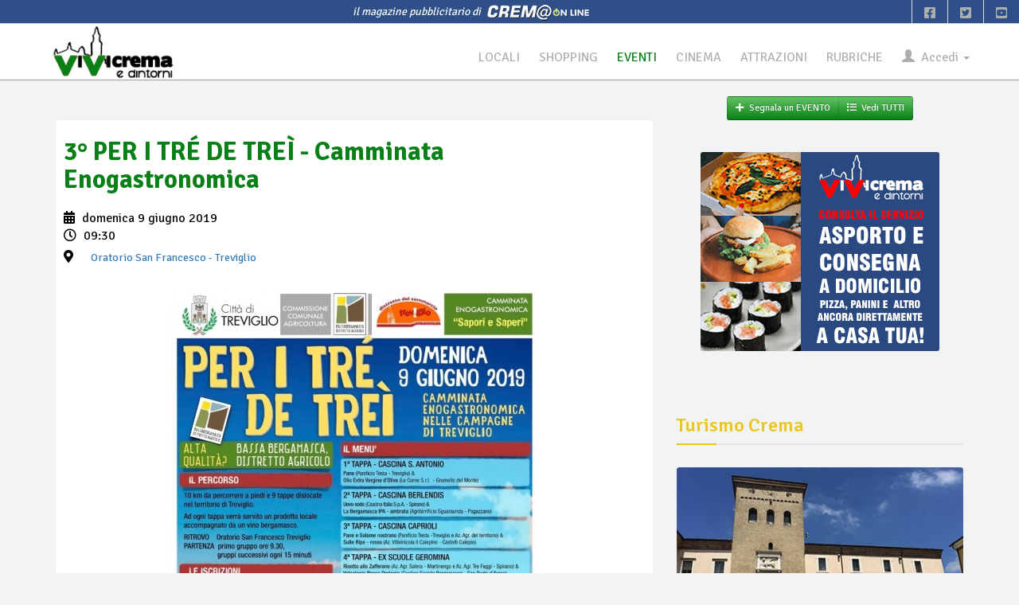

--- FILE ---
content_type: text/html; charset=UTF-8
request_url: https://vivicrema.cremaonline.it/Evento/7774/2019-06-09/Treviglio/Oratorio_San_Francesco/3_PER_I_TR%C3%89_DE_TRE%C3%8C__Camminata_Enogastronomica.html
body_size: 30080
content:
<!DOCTYPE HTML>
<html>
<head>

<TITLE> 3° PER I TRÉ DE TREÌ - Camminata Enogastronomica @ Oratorio San Francesco - Treviglio, domenica  9 giugno &bull; ViViCrema</TITLE>
<META name="description" content="La Commissione Comunale Agricoltura di Treviglio organizza la 3° edizione della PER I TRÉ DE TREÌ, camminata enogastronomica nelle campagne di Treviglio alla scoperta del territorio e dei prodotti..." />
<META name="keywords" content="Oratorio San Francesco - Treviglio, domenica  9 giugno, 3° PER I TRÉ DE TREÌ - Camminata Enogastronomica" />
<META name="REVISIT-AFTER" content="15 DAYS">
<META name="theme-color" content="#222"><!--#098017"-->
	<link rel="canonical" href="https://vivicrema.cremaonline.it:443/Evento/7774/2019-06-09/Treviglio/Oratorio_San_Francesco/3_PER_I_TRÉ_DE_TREÌ__Camminata_Enogastronomica.html"/>
	<meta property="og:title" content="3° PER I TRÉ DE TREÌ - Camminata Enogastronomica @ Oratorio San Francesco - Treviglio &bull; ViViCrema" />
	<meta property="og:description" content="La Commissione Comunale Agricoltura di Treviglio organizza la 3° edizione della PER I TRÉ DE TREÌ, camminata enogastronomica nelle campagne di Treviglio alla scoperta del territorio e dei prodotti..." />
	<meta property="og:image" content="https://vivicrema.cremaonline.it:443/imgs/eventi/locandina_7774.jpg" />
	<meta property="og:url" content="https://vivicrema.cremaonline.it:443/Evento/7774/2019-06-09/Treviglio/Oratorio_San_Francesco/3_PER_I_TRÉ_DE_TREÌ__Camminata_Enogastronomica.html" />
	<meta property="og:type" content="article" />
		<meta property="article:published_time" content="2019-06-09">
			<meta property="article:author" content="ViViCrema">
			<meta property="article:section" content="Eventi">
		<meta name="twitter:card" content="summary_large_image" />
	<meta name="twitter:url" content="https://vivicrema.cremaonline.it:443/Evento/7774/2019-06-09/Treviglio/Oratorio_San_Francesco/3_PER_I_TRÉ_DE_TREÌ__Camminata_Enogastronomica.html">
	<meta name="twitter:title" content="3° PER I TRÉ DE TREÌ - Camminata Enogastronomica @ Oratorio San Francesco - Treviglio">
	<meta name="twitter:description" content="La Commissione Comunale Agricoltura di Treviglio organizza la 3° edizione della PER I TRÉ DE TREÌ, camminata enogastronomica nelle campagne di Treviglio alla scoperta del territorio e dei prodotti...">
	<meta name="twitter:image" content="https://vivicrema.cremaonline.it:443/imgs/eventi/locandina_7774.jpg">
<META HTTP-EQUIV="Content-Type" CONTENT="text/html; charset=UTF-8">
<META name="apple-itunes-app" CONTENT="app-id=1102226141">
<META name="google-play-app" CONTENT="app-id=com.vivicrema.android">
<meta name="viewport" content="width=device-width, initial-scale=1.0" />
<meta name="HandheldFriendly" content="true" />
<META name="expires" content="0">
<META name="language" content="IT">
<META NAME="RESOURCE-TYPE" CONTENT="DOCUMENT">
<META NAME="DISTRIBUTION" CONTENT="GLOBAL">
<META NAME="AUTHOR" CONTENT="Alberto Luvié">
<META NAME="COPYRIGHT" CONTENT="© 2006-2026 by <a href='mailto:info@vivicrema.com&subject=Info per ...'>ViViCrema.com</a> by Alberto Luvié">
<META NAME="ROBOTS" CONTENT="INDEX, FOLLOW">
<META NAME="RATING" CONTENT="GENERAL">
<META property="og:locale" CONTENT="it_IT">
<META property="og:site_name" CONTENT="ViViCrema">
<META property="fb:app_id" CONTENT="417911098271799">
<META property="fb:pages" CONTENT="155962081164586">
  <link rel="dns-prefetch" href="//connect.facebook.net">
	<link rel="dns-prefetch" href="//google-analytics.com">
	<link rel="dns-prefetch" href="//www.cremaonline.it">
	<link href="//connect.facebook.net" rel="preconnect">
	<link href="//www.cremaonline.it" rel="preconnect">
    <link rel="manifest" href="manifest.json" />

	<link rel="stylesheet prefetch" href="https://vivicrema.cremaonline.it:443/template/newspress/css/bootstrap.min.css" media="screen">
	<link rel="stylesheet prefetch" href="https://vivicrema.cremaonline.it:443/template/newspress/css/jquery-ui-1.10.3.custom.min.css" media="screen">
	<link rel="stylesheet prefetch" href="https://vivicrema.cremaonline.it:443/template/newspress/css/fontawesome-free-5.13.0-web/css/all.css" media="screen">
	<!-- 
	<link rel="stylesheet prefetch" href="https://vivicrema.cremaonline.it:443/template/newspress/css/font-awesome.min.css" media="screen">-->
	<!-- Rating-->
	<link rel="stylesheet prefetch" href="https://vivicrema.cremaonline.it:443/css/jRating.jquery.css" media="screen">
	<!-- ClockPicker-->
	<link rel="stylesheet prefetch" href="https://vivicrema.cremaonline.it:443/css/bootstrap-clockpicker.min.css" media="screen">
	<!-- css CUSTOM-->
	<link rel="stylesheet prefetch" href="https://vivicrema.cremaonline.it:443/template/newspress/css/custom.newspress.php?v=2" media="screen"><!-- ?1769066311-->
	<!-- css CUSTOM for NEWSPRESS -->
	<link rel="stylesheet prefetch" href="https://vivicrema.cremaonline.it:443/template/newspress/css/owl.carousel.css" media="screen">
	<link rel="stylesheet prefetch" href="https://vivicrema.cremaonline.it:443/template/newspress/css/main.css?v=2">
	<link id="preset" rel="stylesheet prefetch" type="text/css" href="https://vivicrema.cremaonline.it:443/template/newspress/css/presets/preset1.css">
	<link rel="stylesheet prefetch" href="https://vivicrema.cremaonline.it:443/template/newspress/css/responsive.css">
	<!--Google Fonts-->
	<link href='https://fonts.googleapis.com/css?family=Signika+Negative:400,300,600,700' rel='stylesheet' type='text/css'>
	<!-- Swiper slider -->	
	<link rel="stylesheet prefetch" href="https://vivicrema.cremaonline.it:443/css/swiper.min.css?ver=2" media="all" type="text/css"/>
	<link rel="stylesheet prefetch" href="https://vivicrema.cremaonline.it:443/css/swiper-per-view-auto.css" media="all" type="text/css"/>

<style>
* {box-sizing: border-box;}

body {
	// top:0!important; // Prevent Google Topbar from pushing down body.
}
.goog-te-banner-frame {display:none;} // Don't show Google Topbar
// #goog-gt-tt {display:none!important;visibility:hidden!important;}

#google_translate_element {
  //position: absolute;
  bottom: calc(53px + 16px);
  right: 16px!important;
  // z-index: 99999;
}
.goog-te-gadget {
  font-family: Roboto, 'Open Sans', sans-serif!important;
  text-transform: uppercase;
}
.goog-te-gadget-simple  {
  background-color: rgba(255,255,255,0.20)!important;
  border: 1px solid rgba(255,255,255,0.50) !important;
  padding: 8px!important;
  border-radius: 4px!important;
  font-size: 1rem!important;
  line-height:2rem!important;
  display: inline-block;
  cursor: pointer;
  zoom: 1;
}
.goog-te-menu2 {
  max-width: 100%;
}
.goog-te-menu-value {
  color: black !important; //#fff
    &:before {
    font-family: 'Material Icons';
    content: "\E927";
    margin-right: 16px;
    font-size: 2rem;
    vertical-align: -10px;
    // width:32px!important;
  } 
}
.goog-te-menu-value span:nth-child(5) {
  display:none;
}
.goog-te-menu-value span:nth-child(3) {
  border:none!important;
  font-family: 'Material Icons';
  &:after {
    font-family: 'Material Icons';
    content: "\E5C5";
    font-size: 1.5rem;
    vertical-align: -6px;
  }  
}

.goog-te-gadget-icon {
    background-image: url(https://placehold.it/32)!important;
    background-position: 0px 0px;
    height: 32px!important;
    width: 32px!important;
    margin-right: 8px!important;
    //     OR    display: none;
}

// ============ HIDE TOP BAR ============ 
.goog-te-banner-frame.skiptranslate {display: none!important;} 
body {top: 0px!important;}

/* ================================== *\
    Mediaqueries
\* ================================== */
@media (max-width: 667px) {
	#google_translate_element {
		bottom: calc(100% - 50% - 53px);
		left: 16px!important;
		width: 100%!important;
		goog-te-gadget {
			width:100%!important;
		}
		.skiptranslate {
			width:100%!important;			
		}
		.goog-te-gadget-simple {
			width: calc(100% - 32px)!important;
			text-align: center;
		}	
	}
}
</style>
	

	<script type="text/javascript">
		window.applicationURL = "https://vivicrema.cremaonline.it:443/";
		var root="https://vivicrema.cremaonline.it:443/";
		
		function getScript(url,success){
			var script=document.createElement('script');
			script.src=url;
			var head=document.getElementsByTagName('head')[0],
					done=false;
			script.onload=script.onreadystatechange = function(){
				if ( !done && (!this.readyState || this.readyState == 'loaded' || this.readyState == 'complete') ) {
					done=true;
					success();
					script.onload = script.onreadystatechange = null;
					head.removeChild(script);
				}
			};
			head.appendChild(script);
		}
	</script>
	
	<script src="https://vivicrema.cremaonline.it:443/template/newspress/js/jquery.js"></script><!-- corrisponde a jquery-1.11.0.min.js -->
	<script src="https://vivicrema.cremaonline.it:443/template/newspress/js/bootstrap.min.js"></script>
	<script src="https://vivicrema.cremaonline.it:443/template/newspress/js/jquery-ui-1.10.3.custom.min.js"></script>
	<script src="https://vivicrema.cremaonline.it:443/template/newspress/js/custom.js?v=2"></script><!-- ?1769066311-->
	<!-- async image load bg-->
	<script src="https://vivicrema.cremaonline.it:443/javascript/jquery.lazy177.min.js"></script>
	<script src="https://vivicrema.cremaonline.it:443/javascript/utilities.js?1769066311"></script><!-- ?1769066311-->

<!-- Iubenda Consent Banner Cookie 
<script type="text/javascript">
var _iub = _iub || [];
_iub.csConfiguration = {"siteId":1253296,"cookiePolicyId":76299066,"lang":"it","storage":{"useSiteId":true}};
</script>
<script type="text/javascript" src="https://cs.iubenda.com/autoblocking/1253296.js"></script>
<script type="text/javascript" src="//cdn.iubenda.com/cs/gpp/stub.js"></script>
<script type="text/javascript" src="//cdn.iubenda.com/cs/iubenda_cs.js" charset="UTF-8" async></script>
 
 FINE Iubenda Consent Banner Cookie -->

<!-- CLICKIO INIZIO Default Consent Mode config -->
<script>
    window.dataLayer = window.dataLayer || [];
    function gtag(){dataLayer.push(arguments);}
    gtag('consent', 'default', {
        'ad_storage': 'granted',
        'analytics_storage': 'granted',
        'functionality_storage': 'granted',
        'personalization_storage': 'granted',
        'security_storage': 'granted',
        'ad_user_data': 'granted',
        'ad_personalization': 'granted',
        'wait_for_update': 1500
    });
    gtag('consent', 'default', {
        'region': ['AT', 'BE', 'BG', 'HR', 'CY', 'CZ', 'DK', 'EE', 'FI', 'FR', 'DE', 'GR', 'HU', 'IS', 'IE', 'IT', 'LV', 'LI', 'LT', 'LU', 'MT', 'NL', 'NO', 'PL', 'PT', 'RO', 'SK', 'SI', 'ES', 'SE', 'GB', 'CH'],
        'ad_storage': 'denied',
        'analytics_storage': 'denied',
        'functionality_storage': 'denied',
        'personalization_storage': 'denied',
        'security_storage': 'denied',
        'ad_user_data': 'denied',
        'ad_personalization': 'denied',
        'wait_for_update': 1500
    });
    gtag('set', 'ads_data_redaction', true);
    gtag('set', 'url_passthrough', false);
    (function(){
        const s={adStorage:{storageName:"ad_storage",serialNumber:0},analyticsStorage:{storageName:"analytics_storage",serialNumber:1},functionalityStorage:{storageName:"functionality_storage",serialNumber:2},personalizationStorage:{storageName:"personalization_storage",serialNumber:3},securityStorage:{storageName:"security_storage",serialNumber:4},adUserData:{storageName:"ad_user_data",serialNumber:5},adPersonalization:{storageName:"ad_personalization",serialNumber:6}};let c=localStorage.getItem("__lxG__consent__v2");if(c){c=JSON.parse(c);if(c&&c.cls_val)c=c.cls_val;if(c)c=c.split("|");if(c&&c.length&&typeof c[14]!==undefined){c=c[14].split("").map(e=>e-0);if(c.length){let t={};Object.values(s).sort((e,t)=>e.serialNumber-t.serialNumber).forEach(e=>{t[e.storageName]=c[e.serialNumber]?"granted":"denied"});gtag("consent","update",t)}}}
        if(Math.random() < 0.05) {if (window.dataLayer && (window.dataLayer.some(e => e[0] === 'js' && e[1] instanceof Date) || window.dataLayer.some(e => e['event'] === 'gtm.js' && e['gtm.start'] == true ))) {document.head.appendChild(document.createElement('img')).src = "//clickiocdn.com/utr/gtag/?sid=243305";}}
    })();
</script>

<script async type="text/javascript" src="//clickiocmp.com/t/consent_243305.js"></script>
<!-- CLICKIO FINE-->
	<script type="text/javascript">
	$(document).ready(function() {
	

		// Informativa Policy
		//getScript('https://vivicrema.cremaonline.it:443/javascript/bootstrap-cookie-consent.js',function(){});
		

		//caricamento asincrono image background div
		$('.lazy').lazy();
		
		// caricamento async images
	//	window.addEventListener('load', function(){
				var allimages= document.getElementsByTagName('img');
				for (var i=0; i<allimages.length; i++) {
						if (allimages[i].getAttribute('data-src')) {
								allimages[i].setAttribute('src', allimages[i].getAttribute('data-src'));
						}
				}
	//	}, false);
		
		// ads google
	//	getScript('//pagead2.googlesyndication.com/pagead/js/adsbygoogle.js?client=ca-pub-1403611065668531',function(){});
	});
	</script>
		
	<link rel="apple-touch-icon-precomposed" sizes="144x144" href="https://vivicrema.cremaonline.it:443/ico/apple-touch-icon-144-precomposed.png">
	<link rel="apple-touch-icon-precomposed" sizes="114x114" href="https://vivicrema.cremaonline.it:443/ico/apple-touch-icon-114-precomposed.png">
	<link rel="apple-touch-icon-precomposed" sizes="72x72" href="https://vivicrema.cremaonline.it:443/ico/apple-touch-icon-72-precomposed.png">
	<link rel="apple-touch-icon-precomposed" href="https://vivicrema.cremaonline.it:443/ico/apple-touch-icon-57-precomposed.png">
	<link rel="shortcut icon" href="https://vivicrema.cremaonline.it:443/ico/favicon.ico"><!-- Form con campi di tipo "date", cross browsing HTML5 -->
<link rel="stylesheet prefetch" type="text/css" href="https://ajax.googleapis.com/ajax/libs/jqueryui/1.8/themes/base/jquery-ui.css" />

<!-- include per la gestione del Calendario in italiano (fatta prima della creazione del calendario sx)-->
<script src="https://vivicrema.cremaonline.it:443/javascript/ui.datepicker-it.js"></script>
<!--- Select with search text
<link rel="stylesheet prefetch" href="https://vivicrema.cremaonline.it:443/css/bootstrap-combobox.min.css" media="all" type="text/css"/>
<link rel="stylesheet prefetch" href="https://vivicrema.cremaonline.it:443/css/select2.min.css" media="all" type="text/css"/>
-->

<script>	
$(document).ready(function() {
	// include per FORM con upload
	getScript('https://vivicrema.cremaonline.it:443/javascript/jquery.form.min.js',function(){	});
	
	//form input con attributo placeholder
	getScript('https://vivicrema.cremaonline.it:443/javascript/placeholder-compatibility.js',function(){
		$('input, textarea').placeholder();
	});
/* Select with search text
	getScript('https://vivicrema.cremaonline.it:443/javascript/bootstrap-combobox.min.js',function(){	
		if($('#id_locale'))
			$('.combobox').combobox(); 
	});
OPPURE QUESTO
	getScript('https://vivicrema.cremaonline.it:443/javascript/select2.min.js',function(){	
		if($('#id_locale'))
			$('#id_locale').select2({ width: '100%' }); 
	});
*/
	
	//Form con campi di tipo "date", cross browsing HTML5 e include per la gestione del Calendario in italiano
//	getScript('https://vivicrema.cremaonline.it:443/javascript/ui.datepicker-it.js',function(){
    var datefield=document.createElement("input");
    datefield.setAttribute("type", "date");
  //  if (datefield.type!="date"){ //if browser doesn't support input type="date", load files for jQuery UI Date Picker 
  //  }
		// settaggio ai campi "date" del CALENDARIETTO
		if (datefield.type!="date"){ //if browser doesn't support input type="date", initialize date picker widget:
				jQuery(function($){ //on document.ready
						// Form -->  inc/locale_evento.inc
						$('#dataInizio').datepicker();
						$('#dataFine').datepicker();
				})
		}
//	});
		
	$('#addEventoModal').on('shown.bs.modal', function () {
			$('#ev_nomeUser').focus();
	})
	
	
	// apertura box regole
	$(".regoleToggle").click(function(e){
		div_regole=$(this).attr("box");

		status = $("#"+div_regole).attr("style");

		if(status=="display: none;"){
			$("#"+div_regole).show(500).attr("style","display: block;");
		}else{
			$("#"+div_regole).hide(500).attr("style","display: none;");			
		}

		e.stopImmediatePropagation();
	});


	if ($("#b_side-1").length==0)
		getFriends300x250_default('side-1','*','','');
	if ($("#b_side-2").length==0)
		getFriends300x250_default('side-2','*','','');
	if ($("#b_side-3").length==0)
		getFriends300x250_default('side-3','*','','');	
	if ($("#b_side-4").length==0)
		getFriends300x250_default('side-4','*','','');	

});


</script>
<!-- precaricamento link -->
<link rel="prerender" href="https://vivicrema.cremaonline.it:443/index.php?pages=eventi&step=next_events">

<style>
.datapicker-box{
	font-size: 12px;
	text-align: center;
}

/* Fix Google Maps canvas
 *
 * Wrap your Google Maps embed in a `.google-map-canvas` to reset Bootstrap's
 * global `box-sizing` changes. You may optionally need to reset the `max-width`
 * on images in case you've applied that anywhere else. (That shouldn't be as
 * necessary with Bootstrap 3 though as that behavior is relegated to the
 * `.img-responsive` class.)
 */

.google-map-canvas,
.google-map-canvas * { .box-sizing(content-box); }

/* Optional responsive image override */
img { max-width: none; }

#map_canvas{
	border: 1px solid #DDDDDD;
	height: 250px;
}

.crop{
    float:right;
    margin:.5em 10px .5em 0px;
    overflow:hidden; /* this is important */
    border:1px solid #ccc;
    }
    /* input values to crop the image: top, right, bottom, left */
.crop img{
    margin:-20px -15px -30px 0px;
}
</style></head>

<body>

<script>
  if (typeof navigator.serviceWorker !== 'undefined') {
    navigator.serviceWorker.register('/javascript/sw.js')
  }
</script>

<!-- Global site tag (gtag.js) - Google Analytics --><script type="text/javascript" async src="https://www.googletagmanager.com/gtag/js?id=UA-19481843-1"></script><script type="text/javascript">  window.dataLayer = window.dataLayer || [];  function gtag(){dataLayer.push(arguments);}  gtag('js', new Date());  gtag('config', 'UA-19481843-1');</script>
<div id="intestazione" class="homepage-two fixed-nav center-block">
		<div class="bartop text-center">
			<div id="cremaonline"><i>il magazine pubblicitario di&nbsp;</i> <a href="http://www.cremaonline.it" target="_blank"><img src="https://vivicrema.cremaonline.it:443/template/newspress/img/cremaonline_mini.png" alt="Logo Cremaonline"/></a></div><!-- id="date-time" -->
			<div id="topbar-right" class="hidden-xs">
				<div class="searchNlogin">
					<ul>
						<li class=""><a href="https://www.facebook.com/ViViCrema" target="_blank"><i class="fab fa-facebook-square"></i></a></li>
						<li class=""><a href="https://twitter.com/cremaonline" target="_blank"><i class="fab fa-twitter-square"></i></a></li>
						<li class=""><a href="https://www.youtube.com/channel/UCDkxz5WKh5E2r5rnVs4Crdg" target="_blank"><i class="fab fa-youtube-square"></i></a></li>
					</ul>
					<div class="search">
						<form role="form">
							<input type="text" class="search-form" autocomplete="off" placeholder="Type & Press Enter">
						</form>
					</div> <!--/.search--> 
				</div><!-- searchNlogin -->
			</div>
		</div>

		<div id="navigation">
			<div class="navbar" role="banner">
			
				<div id="menubar">
					<div class="container" style="width:100%">

						<div class="navbar-header">
							<button type="button" class="navbar-toggle" data-toggle="collapse" data-target=".navbar-collapse">
								<span class="sr-only">Toggle navigation</span>
								<span class="icon-bar"></span>
								<span class="icon-bar"></span>
								<span class="icon-bar"></span>
							</button>							
							<a id="a_logo_lg" class="navbar-brand hidden-xs hidden-sm" href="https://vivicrema.cremaonline.it:443/index.php">
								<img style="max-height:70px" id="logo-lg" class="main-logo img-responsive" src="https://vivicrema.cremaonline.it:443/template/newspress/img/logo_eventi.png" onMouseOver="this.src='https://vivicrema.cremaonline.it:443/template/newspress/img/logo_home.png'" onMouseOut="this.src='https://vivicrema.cremaonline.it:443/template/newspress/img/logo_eventi.png'" alt="Logo ViViCrema eventi"/> 
							</a>
							<a id="a_logo" class="navbar-brand-centered visible-xs visible-sm" href="https://vivicrema.cremaonline.it:443/index.php">
								<img class="main-logo img-responsive" src="https://vivicrema.cremaonline.it:443/template/newspress/img/logo_mini_eventi.png" onMouseOver="this.src='https://vivicrema.cremaonline.it:443/template/newspress/img/logo_mini_home.png'" onMouseOut="this.src='https://vivicrema.cremaonline.it:443/template/newspress/img/logo_mini_eventi.png'" alt="Logo ViViCrema eventi"/>
							</a>
<!--							
<a style="color: white; background-color:#D5302C;" href="#" class="live-big" data-toggle="tooltip" data-placement="bottom" title="Scopri cosa c'&egrave; ora intorno a te"><i class="fa fa-map-marker"></i>Live!&nbsp;&nbsp;&nbsp;</a>
-->
						</div> 
					
						<div>
							<nav id="mainmenu" class="navbar-right collapse navbar-collapse"> 
								<ul class="nav navbar-nav">

						
<li class='locali'><a href='https://vivicrema.cremaonline.it:443/locali' title=''>LOCALI</a></li>
<li class='shopping'><a href='https://vivicrema.cremaonline.it:443/shopping' title=''>SHOPPING</a></li>
<li class='active'><a class='eventi' href='https://vivicrema.cremaonline.it:443/eventi' title=''>EVENTI</a></li>
<li class='cinema'><a href='https://vivicrema.cremaonline.it:443/cinema' title=''>CINEMA</a></li>
<li class='attrazioni'><a href='https://vivicrema.cremaonline.it:443/attrazioni' title=''>ATTRAZIONI</a></li>
<li class='rubriche'><a href='https://vivicrema.cremaonline.it:443/rubriche' title=''>RUBRICHE</a></li>									
							<li class="dropdown"  style="margin-bottom:10px; margin-right:10px">
							 <a href="#" class="dropdown-toggle" data-toggle="dropdown"><span><span class="glyphicon glyphicon-user"></span>&nbsp; Accedi </span><b class="caret"></b></a>
							 <ul class="dropdown-menu" style="padding:10px">
								<li>
<!--									<div class="row font08 upper text-center"><span class="hidden-xs">effettua la login</span><span style="color:white" class="visible-xs">effettua la login</span></div>-->
									 <div class="row">
										<div class="col-md-12">
										 <form class="form" role="form" method="post" action="https://vivicrema.cremaonline.it:443/controllers/loginController.php?action=login" id="login-nav">
											<input type="hidden" id="currentPage" name="currentPage" value="https://vivicrema.cremaonline.it/Evento/7774/2019-06-09/Treviglio/Oratorio_San_Francesco/3_PER_I_TR%C3%89_DE_TRE%C3%8C__Camminata_Enogastronomica.html">
											
											<div><!-- class="form-group" -->
												 <label class="sr-only" for="username">Username</label>
												 <input type="text" class="form-control" id="username" name="username" placeholder="Username/email" required>
											</div>
											<div style="margin-top:5px"><!-- class="form-group" -->
												 <label class="sr-only" for="password">Password</label>
												 <input type="password" class="form-control" id="password" name="password" placeholder="Password" required>
											</div>
											<div class="checkbox text-center">
												<label><input type="checkbox" id="rememberme" name="rememberme" checked> Ricordami per 90gg</label>
											</div>
											
											<div><!-- class="form-group" -->
												 <button type="submit" class="btn btn-success btn-block">ACCEDI</button>
											</div>
										 </form>
										 
										 <form class="form" role="form" method="post" action="https://vivicrema.cremaonline.it:443/index.php?page=login&step=pwdimenticata" id="login-pwddim">
											<div style="margin-top:5px"><!-- class="form-group" -->
												 <button type="submit" class="btn btn-warning btn-block">PASSWORD DIMENTICATA</button>
											</div>										 
										</form>
										 
										</div>
									 </div>
								</li>
								<li role="separator" class="divider"></li>
								
								<li id="voce_registrati">
								<!--
									<button class="btn btn-block" style="background-color:#3B5998; color: #FFFFFF" onMouseOver="style.background='#4466B0'; color: #FFFFFF" onMouseOut="style.background='#3B5998'; color: #FFFFFF" type="submit" onclick="window.location.href='https://www.facebook.com/v9.0/dialog/oauth?client_id=417911098271799&state=6b947ce4858770ff5f3fbf55aad775c8&response_type=code&sdk=php-sdk-5.0.0&redirect_uri=https%3A%2F%2Fvivicrema.cremaonline.it%2Ffb-callback.php&scope=email'">
									<i class="fab fa-facebook"></i> ACCEDI CON FACEBOOK
									</button>-->
									
									<form action="https://vivicrema.cremaonline.it:443/index.php?page=registrazione" method="post" style="margin-top:5px;">
										<input class="btn btn-block" type="submit" value="ISCRIVITI">
									</form>
									
								</li>
							
							 </ul>
							</li>
				
							</ul>
							</nav>

						</div>
						
					</div>
			
				</div><!--/#navigation--> 
			</div><!--/#navbar--> 
		</div><!--/#navigation--> 
	
</div>

<div id="code_skin" class="hidden">
</div>

<div id="b_top"></div>
	
<script>
	var b_t,blocco;
	
			b_t="";
			blocco='<div class="add1000top110 center-block visible-lg visible-md">'+b_t+'</div>';
			b_t="";
			blocco=blocco+'<div class="add320 center-block visible-xs visible-sm">'+b_t+'</div>';
			$('#b_top').html(blocco);
</script>

<div id="main-wrapper" class="homepage-two fixed-nav center-block">
	
	<div style="background-color: white !important">
		
	<!-- Modal LOGIN
		<div class="modal fade" id="modalLogin" tabindex="-1" role="dialog" aria-labelledby="myModalLabel" aria-hidden="true">
		<form class="form-horizontal" style="margin:0;" method="post" action="https://vivicrema.cremaonline.it:443/controllers/loginController.php?action=login">
			<input type="hidden" id="currentPage" name="currentPage" value="https://vivicrema.cremaonline.it/Evento/7774/2019-06-09/Treviglio/Oratorio_San_Francesco/3_PER_I_TR%C3%89_DE_TRE%C3%8C__Camminata_Enogastronomica.html">
			<div class="modal-dialog">
				<div class="modal-content">
					<div class="modal-header">
						<button type="button" class="close" data-dismiss="modal" aria-hidden="true">&times;</button>
						<h4 class="modal-title">Login</h4>
					</div>
					<div class="modal-body">
					
						<div class="form-group">
							<label for="inputEmail1" class="col-lg-2 control-label">User</label>
							<div class="col-lg-10">
								<input type="text" class="form-control" name="username" id="username" placeholder="username / email" maxlength="100" required>
							</div>
						</div>
						<div class="form-group">
							<label for="inputPassword1" class="col-lg-2 control-label">Password</label>
							<div class="col-lg-10">
								<input type="password" class="form-control" name="password" id="password" placeholder="Password" maxlength="32" required>
							</div>
						</div>
						<div class="form-group">
							<div class="col-lg-offset-2 col-lg-10">
								<div class="checkbox">
									<label>
										<input type="checkbox" id="rememberme" name="rememberme"> Ricordami per 90gg
									</label>
								</div>
							</div>
						</div>
				
					</div>
					<div class="modal-footer">
						<button type="button" class="btn btn-default" data-dismiss="modal">Chiudi</button>
						<button type="submit" class="btn btn-primary">Login</button>
					</div>
				</div>
			</div>
			</form>
		</div>
-->    
		
		<div class="container">		
			<div class="row">	
				<div id="searchBox" status="close">
					<div id="searchInnerBox" class="col-md-6 col-md-offset-3">
						<div class="input-group">
							<span class="input-group-addon"><i class="fa fa-search"></i></span>
							<input type="text" id="searchAutocomplete" rootURL="https://vivicrema.cremaonline.it:443/" class="form-control" placeholder="ricerca locale">
						</div>
					</div>
				</div>
			</div>   
		 </div>

		</div>
 
<div class="container" id="page">

    
	<div id="bs-docs-section">
	

<div id="main">
<section>
	<div id="feedbackEvento"></div>
	
	<div class="row text-center visible-xs visible-sm"> <!-- hidden-->	
				
		<div class="btn-group btn-group-md">
			<a class="btn btn-eventi" href="#addEventoModal" onClick="document.getElementById('feedbackEvento').style.display='none';" style="" role="button" data-toggle="modal"><i class="fas fa-plus"></i>&nbsp;&nbsp;Segnala un EVENTO</a>
			<a class="btn btn-eventi" href="https://vivicrema.cremaonline.it:443/eventi"><i class="fas fa-list"></i>&nbsp;&nbsp;Vedi TUTTI</a>
		</div>
							
	</div>
	
	<div class="row">
		<div class="col-md-8">
			<div id="left-content" class="left-content">
				<div class=""><!-- row -->
					<div class="details-news">
						<div class="post">
							<div class="post-content">								

								<h2 class="entry-title eventi">
									<span>3° PER I TRÉ DE TREÌ - Camminata Enogastronomica</span>
								</h2>
								<div style="margin-bottom:20px"> <!--class="entry-meta" -->
									<ul class="list">
										<li><i class="fas fa-calendar-alt"></i> 											
																	domenica  9 giugno 
																2019										</li>
																		<li><i class="far fa-clock"></i> 09:30</li>
																
										<li><i class="fas fa-map-marker-alt"></i>
																							<a class="btn btn-link btn-md" href="#" onclick="javascript:viewMappa()" data-toggle="tooltip" data-placement="right" title="Visualizza la mappa per raggiungere la location"><span>Oratorio San Francesco</span> - Treviglio</a>
											 										</li>
									</ul>
								</div>
								
															<div class="text-center" style="margin-bottom:20px" id="locandina" name="locandina">
									<img class="img-responsive center-block" alt="Locandina evento" src="https://vivicrema.cremaonline.it:443/imgs/eventi/locandina_7774.jpg"/>
								</div>
														
								<div class="row text-center" style="margin-bottom: 10px">
									<div class="btn-group btn-group-sm">
										<a class="btn btn-xs btn-info" href="http://www.google.com/calendar/event?action=TEMPLATE&text=3° PER I TRÉ DE TREÌ - Camminata Enogastronomica&dates=20190609T093000/20190609T235900&details=La%20Commissione%20Comunale%20Agricoltura%20di%20Treviglio%20organizza%20la%203%C2%B0%20edizione%20della%20PER%20I%20TR%C3%89%20DE%20TRE%C3%8C%2C%20camminata%20enogastronomica%20nelle%20campagne%20di%20Treviglio%20alla%20scoperta%20del%20territorio%20e%20dei%20prodotti...&location=via%20Milano%2C%20Treviglio%2C%20Italia&trp=false&sprop=website:https://vivicrema.cremaonline.it:443/Evento/7774/2019-06-09/Treviglio/Oratorio_San_Francesco/3_PER_I_TRÉ_DE_TREÌ__Camminata_Enogastronomica.html" target="_blank" data-toggle="tooltip" data-placement="top" title="Aggiungi in Google Calendar"><i class="fas fa-plus"></i> GOOGLE CALENDAR</a>
										<a class="btn btn-xs btn-info" href="https://vivicrema.cremaonline.it:443/download_ics.php?type=E&id=7774" data-toggle="tooltip" data-placement="top" title="Esporta in Apple iCal"><i class="fas fa-download"></i> ESPORTA IN APPLE ICAL</a>
									</div>
								</div>
								<div class="row hidden">
									<div class="col-xs-12 text-right">
										<button id="font_small" class="btn btn-xs btn-default change_size" size="14"><font style="font-size:14px">a</font></button>
										<button id="font_medium" class="btn btn-xs btn-default change_size" size="18"><font style="font-size:18px">a</font></button>
										<button id="font_large" class="btn btn-xs btn-default change_size" size="22"><font style="font-size:22px">a</font></button>
									</div>
								</div>
								<div class="entry-content" align="justify">
									<h5><b>Dettagli</b></h5>
									<span>La Commissione Comunale Agricoltura di Treviglio organizza la 3° edizione della <b>PER I TRÉ DE TREÌ, camminata enogastronomica</b> nelle campagne di Treviglio alla scoperta del territorio e dei prodotti locali.<br><br>Adulti: 20€<br>Ridotti: 10€<br>Sotto i 6 anni gratuito.<br></span>
									<p align="right">
																		
																									</p>
									<span style="display:none">https://vivicrema.cremaonline.it:443/Evento/7774/2019-06-09/Treviglio/Oratorio_San_Francesco/3_PER_I_TRÉ_DE_TREÌ__Camminata_Enogastronomica.html</span>
								</div>
								
								
								<div class="entry-meta" id="contatti">
								
									<div class="btn-group btn-group-sm">
										
											
															<a class="btn btn-default" target="_blank" href="http://www.comune.treviglio.bg.it?utm_source=vivicrema&utm_medium=referral" data-toggle="tooltip" data-placement="right" title="Info su http://www.comune.treviglio.bg.it"><i class="fas fa-globe"></i> WEB</a>
																		
																		
																	
																<a class="btn btn-default" href="mailto:terreditreviglio@gmail.com" data-toggle="tooltip" data-placement="right" title="Info via terreditreviglio@gmail.com"><i class="far fa-envelope"></i> E-MAIL</a>
																	
																	
									</div>
								</div>
								
								<!-- SHARE -->
								<div class="col-xs-12 font08 text-right visible-xs">
									CONDIVIDI SU:
									<!-- AddToAny BEGIN -->
									<div class="a2a_kit a2a_kit_size_32 a2a_default_style" id="shareButtonsMini">
									<a class="a2a_button_facebook  "></a>
									<a class="a2a_button_twitter"></a>
									<a class="a2a_button_whatsapp"></a>
									<a class="a2a_button_email"></a>
									</div>
									<!-- AddToAny END -->
								</div>

								<div class="col-xs-12 font08 text-right hidden-xs">
									CONDIVIDI SU:							
									<!-- AddToAny BEGIN -->
									<div class="a2a_kit a2a_kit_size_32 a2a_default_style" id="shareButtons">
									<a class="a2a_button_facebook a2a_counter"></a>
									<a class="a2a_button_twitter"></a>
									<a class="a2a_button_whatsapp"></a>
									<a class="a2a_button_email"></a>
									</div>
									<!-- AddToAny END -->
								</div>

							</div>
						</div>
					</div><!-- ./details-news-->
				</div> <!-- ./row -->
			
				<div class=""> <!-- row -->
					<div class="panel panel-default">
					<button type="button" id="mappa-btn" name="mappa-btn" class="btn btn-eventi col-xs-12 ">&nbsp;&nbsp;MAPPA&nbsp;<i id="freccia_icon" name="freccia_icon" class="fa fa-chevron-down"></i></button>
	<!--
						<div class="panel-heading negativo eventi">
							<h3 class="panel-title"><b>Mappa</b></h3>					
						</div>-->

						<div class="panel-body">
							<!-- Start Google Maps -->
							<div class="row hidden" id="mappaRow" name="mappaRow" status="close">
								<div class="gmap hidden-xs" id="map_canvas"></div>
								<div class="visible-xs text-center">
									<a class="btn btn-default btn-md" href="https://maps.google.com/maps?q=Oratorio San Francesco@45.522349,9.575277">
										<i class="fas fa-location-arrow"></i>&nbsp;&nbsp;&nbsp; via Milano - Treviglio<br/>
										<img alt="Mappa evento" id="img_maps_event" src="https://vivicrema.cremaonline.it:443/imgs/loading.gif" src_maps="https://maps.googleapis.com/maps/api/staticmap?center=45.522349,9.575277&zoom=14&size=250x250&maptype=mobile&markers=color:green%7Clabel:Oratorio San Francesco%7C45.522349,9.575277&key=AIzaSyBHqkzZ97OZh9PhQt5kXV2vB8seiWQwUDQ" title="Map">
									</a>
									
								</div>
							</div>
							<div>
								<p class="hidden">
									<font color="#f5f5f5">
										<span>
											<span>
																					Oratorio San Francesco																					</span>
											<span>
										
																					 <span>via Milano</span> - <span>Treviglio, Italy</span>
																					</span>
										</span>
									</font>
								</p>
							</div><!-- End Google Maps -->
							
						</div>
				
					</div>
				</div>
				
				<div class="row text-center">	
										
					<div class="btn-group btn-group-md">
						<a class="btn btn-eventi" href="#addEventoModal" onClick="document.getElementById('feedbackEvento').style.display='none';" style="" role="button" data-toggle="modal"><i class="fas fa-plus"></i>&nbsp;&nbsp;Segnala un EVENTO</a>
						<a class="btn btn-eventi" href="https://vivicrema.cremaonline.it:443/eventi"><i class="fas fa-list"></i>&nbsp;&nbsp;Vedi TUTTI</a>
					</div>
										
				</div>
			<!-- OLD LINK vicinanze	
				<div class="row" style="margin-bottom:10px; margin-top:10px">
					<div class="col-sm-8 col-sm-offset-2 col-xs-8 col-xs-offset-2 text-center">
													<a class="btn btn-locali btn-md" href="https://vivicrema.cremaonline.it:443/index.php?page=locali&step=ricerca_around&around_loc=Oratorio San Francesco, Treviglio&x=45.522349&y=9.575277"><b>CERCHI LOCALI</b><br/>nei pressi di<br/><span class="">Oratorio San Francesco, Treviglio</span>?</a>
											</div>
				</div>
			-->
				
					
			<div class="add row">
				<div class="col-xs-12">
					<!-- Slider Nelle vicinanze -->				
					<div class="vvcr-section">
						<h1 class="section-title locali">Locali nelle vicinanze</h1>
						<div class="cat-menu locali">         
							<ul class="list-inline">                       
								<li><a href="https://vivicrema.cremaonline.it:443/index.php?page=locali&step=ricerca_around&around_loc=Oratorio San Francesco, Treviglio&x=45.522349&y=9.575277">Vedi tutto</a></li>
							</ul> 					
						</div>
					</div>
					<section style="margin-top:-20px">
						<div class="row">
							<div class="col-xs-12">
								<div class="swiper-container locali_around">
		<div class="swiper-wrapper">
				<div class="swiper-slide">
					<div class="post small-post">
			<div class="entry-header">
				<div class="entry-thumbnail" >
					<a href='https://vivicrema.cremaonline.it:443/Scheda/879/Ristoranti/Treviglio/Da_Zio_Nino'  onclick="">
										<img class="img-responsive" src="https://vivicrema.cremaonline.it:443/imgs/loading.gif" data-src="https://vivicrema.cremaonline.it:443/schede/img_scheda879/logo.jpg" alt="Da Zio Nino" />
									</a>
				</div>
			</div>
			<div class="post-content">
										<h2 class="entry-title" style="margin-bottom: 0px !important">
					<a class="locali" href='https://vivicrema.cremaonline.it:443/Scheda/879/Ristoranti/Treviglio/Da_Zio_Nino'  onclick="">Da Zio Nino</a>
				</h2>
										<div class="entry-content">
					<p class="truncate">osteria, ristorante, pesce, pranzo di lavoro, asporto</p>
				</div>
												</div>
		</div>
					</div><!-- ./swiper-slide-->
				<div class="swiper-slide">
					<div class="post small-post">
			<div class="entry-header">
				<div class="entry-thumbnail" >
					<a href='https://vivicrema.cremaonline.it:443/Scheda/472/Bar_e_Caffe/Treviglio/Giancarlo'  onclick="">
										<img class="img-responsive" src="https://vivicrema.cremaonline.it:443/imgs/loading.gif" data-src="https://vivicrema.cremaonline.it:443/imgs/logo_notfound.png" alt="Giancarlo" />
									</a>
				</div>
			</div>
			<div class="post-content">
										<h2 class="entry-title" style="margin-bottom: 0px !important">
					<a class="locali" href='https://vivicrema.cremaonline.it:443/Scheda/472/Bar_e_Caffe/Treviglio/Giancarlo'  onclick="">Giancarlo</a>
				</h2>
										<div class="entry-content">
					<p class="truncate">caffè, pasticceria, aperitivo</p>
				</div>
												</div>
		</div>
					</div><!-- ./swiper-slide-->
				<div class="swiper-slide">
					<div class="post small-post">
			<div class="entry-header">
				<div class="entry-thumbnail" >
					<a href='https://vivicrema.cremaonline.it:443/Scheda/1247/Ristoranti/Treviglio/Marechiaro'  onclick="">
										<img class="img-responsive" src="https://vivicrema.cremaonline.it:443/imgs/loading.gif" data-src="https://vivicrema.cremaonline.it:443/schede/img_scheda1247/logo.jpg" alt="Marechiaro" />
									</a>
				</div>
			</div>
			<div class="post-content">
										<h2 class="entry-title" style="margin-bottom: 0px !important">
					<a class="locali" href='https://vivicrema.cremaonline.it:443/Scheda/1247/Ristoranti/Treviglio/Marechiaro'  onclick="">Marechiaro</a>
				</h2>
										<div class="entry-content">
					<p class="truncate">trattoria, pizzeria, pesce</p>
				</div>
												</div>
		</div>
					</div><!-- ./swiper-slide-->
				<div class="swiper-slide">
					<div class="post small-post">
			<div class="entry-header">
				<div class="entry-thumbnail" >
					<a href='https://vivicrema.cremaonline.it:443/Scheda/1184/Pub/Treviglio/iBirrattieri'  onclick="">
										<img class="img-responsive" src="https://vivicrema.cremaonline.it:443/imgs/loading.gif" data-src="https://vivicrema.cremaonline.it:443/schede/img_scheda1184/logo.jpg" alt="iBirrattieri" />
									</a>
				</div>
			</div>
			<div class="post-content">
										<h2 class="entry-title" style="margin-bottom: 0px !important">
					<a class="locali" href='https://vivicrema.cremaonline.it:443/Scheda/1184/Pub/Treviglio/iBirrattieri'  onclick="">iBirrattieri</a>
				</h2>
										<div class="entry-content">
					<p class="truncate">pub, pizzeria, hamburger, aperitivo, asporto, domicilio</p>
				</div>
												</div>
		</div>
					</div><!-- ./swiper-slide-->
				<div class="swiper-slide">
					<div class="post small-post">
			<div class="entry-header">
				<div class="entry-thumbnail" >
					<a href='https://vivicrema.cremaonline.it:443/Scheda/1209/Pub/Treviglio/Fabbrica_in_Pedavena'  onclick="">
										<img class="img-responsive" src="https://vivicrema.cremaonline.it:443/imgs/loading.gif" data-src="https://vivicrema.cremaonline.it:443/schede/img_scheda1209/logo.jpg" alt="Fabbrica in Pedavena" />
									</a>
				</div>
			</div>
			<div class="post-content">
										<h2 class="entry-title" style="margin-bottom: 0px !important">
					<a class="locali" href='https://vivicrema.cremaonline.it:443/Scheda/1209/Pub/Treviglio/Fabbrica_in_Pedavena'  onclick="">Fabbrica in Pedavena</a>
				</h2>
										<div class="entry-content">
					<p class="truncate">pub, hamburger, pizzeria, asporto</p>
				</div>
												</div>
		</div>
					</div><!-- ./swiper-slide-->
				<div class="swiper-slide">
					<div class="post small-post">
			<div class="entry-header">
				<div class="entry-thumbnail" >
					<a href='https://vivicrema.cremaonline.it:443/Scheda/457/Pub/Treviglio/Station_Cafe'  onclick="">
										<img class="img-responsive" src="https://vivicrema.cremaonline.it:443/imgs/loading.gif" data-src="https://vivicrema.cremaonline.it:443/schede/img_scheda457/logo.jpg" alt="Station Cafè" />
									</a>
				</div>
			</div>
			<div class="post-content">
										<h2 class="entry-title" style="margin-bottom: 0px !important">
					<a class="locali" href='https://vivicrema.cremaonline.it:443/Scheda/457/Pub/Treviglio/Station_Cafe'  onclick="">Station Cafè</a>
				</h2>
										<div class="entry-content">
					<p class="truncate">pub, cocktail bar, ristorante</p>
				</div>
												</div>
		</div>
					</div><!-- ./swiper-slide-->
				<div class="swiper-slide">
					<div class="post small-post">
			<div class="entry-header">
				<div class="entry-thumbnail" >
					<a href='https://vivicrema.cremaonline.it:443/Scheda/1037/Ristoranti/Treviglio/La_Dimora_del_Sapore'  onclick="">
										<img class="img-responsive" src="https://vivicrema.cremaonline.it:443/imgs/loading.gif" data-src="https://vivicrema.cremaonline.it:443/schede/img_scheda1037/logo.jpg" alt="La Dimora del Sapore" />
									</a>
				</div>
			</div>
			<div class="post-content">
										<h2 class="entry-title" style="margin-bottom: 0px !important">
					<a class="locali" href='https://vivicrema.cremaonline.it:443/Scheda/1037/Ristoranti/Treviglio/La_Dimora_del_Sapore'  onclick="">La Dimora del Sapore</a>
				</h2>
										<div class="entry-content">
					<p class="truncate">ristorante, pizzeria, pesce, griglieria, asporto, domicilio</p>
				</div>
												</div>
		</div>
					</div><!-- ./swiper-slide-->
				<div class="swiper-slide">
					<div class="post small-post">
			<div class="entry-header">
				<div class="entry-thumbnail" >
					<a href='https://vivicrema.cremaonline.it:443/Scheda/306/Pizzerie/Treviglio/Hollywood_Pyzza_Restaurant'  onclick="">
										<img class="img-responsive" src="https://vivicrema.cremaonline.it:443/imgs/loading.gif" data-src="https://vivicrema.cremaonline.it:443/schede/img_scheda306/logo.jpg" alt="Hollywood Pyzza Restaurant" />
									</a>
				</div>
			</div>
			<div class="post-content">
										<h2 class="entry-title" style="margin-bottom: 0px !important">
					<a class="locali" href='https://vivicrema.cremaonline.it:443/Scheda/306/Pizzerie/Treviglio/Hollywood_Pyzza_Restaurant'  onclick="">Hollywood Pyzza Restaurant</a>
				</h2>
										<div class="entry-content">
					<p class="truncate">pizzeria, ristorante, asporto, domicilio</p>
				</div>
												</div>
		</div>
					</div><!-- ./swiper-slide-->
				<div class="swiper-slide">
					<div class="post small-post">
			<div class="entry-header">
				<div class="entry-thumbnail" >
					<a href='https://vivicrema.cremaonline.it:443/Scheda/863/Ristoranti/Treviglio/MaTe'  onclick="">
										<img class="img-responsive" src="https://vivicrema.cremaonline.it:443/imgs/loading.gif" data-src="https://vivicrema.cremaonline.it:443/schede/img_scheda863/logo.jpg" alt="MaTè" />
									</a>
				</div>
			</div>
			<div class="post-content">
										<h2 class="entry-title" style="margin-bottom: 0px !important">
					<a class="locali" href='https://vivicrema.cremaonline.it:443/Scheda/863/Ristoranti/Treviglio/MaTe'  onclick="">MaTè</a>
				</h2>
										<div class="entry-content">
					<p class="truncate">ristorante, pizzeria, bar, bottega, hamburger, domicilio, asporto</p>
				</div>
												</div>
		</div>
					</div><!-- ./swiper-slide-->
				<div class="swiper-slide">
					<div class="post small-post">
			<div class="entry-header">
				<div class="entry-thumbnail" >
					<a href='https://vivicrema.cremaonline.it:443/Scheda/942/Ristoranti/Treviglio/Agave'  onclick="">
										<img class="img-responsive" src="https://vivicrema.cremaonline.it:443/imgs/loading.gif" data-src="https://vivicrema.cremaonline.it:443/schede/img_scheda942/logo.jpg" alt="Agave" />
									</a>
				</div>
			</div>
			<div class="post-content">
										<h2 class="entry-title" style="margin-bottom: 0px !important">
					<a class="locali" href='https://vivicrema.cremaonline.it:443/Scheda/942/Ristoranti/Treviglio/Agave'  onclick="">Agave</a>
				</h2>
										<div class="entry-content">
					<p class="truncate">ristorante messicano, cocktail bar, aperitivo</p>
				</div>
												</div>
		</div>
					</div><!-- ./swiper-slide-->
		</div><!-- ./swiper-wrapper-->
    <!-- Add Arrows -->
    <div class="swiper-button-next locali_around"></div>
    <div class="swiper-button-prev locali_around"></div>
	</div><!-- ./swiper-container-->
							</div>
						</div>
					</section>
				</div>
			</div>
			
			</div><!--/#left-content-->	
		</div><!-- ./col-md-8 -->
		
		<div class="col-md-4">
			<div id="sitebar">
				<div class="row text-center hidden-xs hidden-sm">	
										
					<div class="btn-group btn-group-sm">
						<a class="btn btn-eventi" href="#addEventoModal" onClick="document.getElementById('feedbackEvento').style.display='none';" style="" role="button" data-toggle="modal"><i class="fas fa-plus"></i>&nbsp;&nbsp;Segnala un EVENTO</a>
						<a class="btn btn-eventi" href="https://vivicrema.cremaonline.it:443/eventi"><i class="fas fa-list"></i>&nbsp;&nbsp;Vedi TUTTI</a>
					</div>
									</div>
				
				<div class="row">
					<div style="margin-top: 10px" id="side-1" name="side-1" class="add col-md-12 col-sm-6 col-xs-12 text-center">
											</div>
					
					<div class="add col-md-12 col-sm-6 col-xs-12">
					<!-- TURISMO CREMA -->
<div class="vvcr-section add">
	<h1 class="section-title attrazioni">Turismo Crema</h1>			
</div>
<section style="margin-top:-20px">
	<div class="row">
		<div class="col-xs-12">
					<div class="post medium-post">
			<div class="entry-header">
				<div class="entry-thumbnail" >
					<a href='https://vivicrema.cremaonline.it:443/Attrazione/17/Crema/Palazzo_Comunale'  onclick="">
										<img class="img-responsive" src="https://vivicrema.cremaonline.it:443/imgs/loading.gif" data-src="https://vivicrema.cremaonline.it:443/pdi/17/logo.jpg" alt="Palazzo Comunale" />
									</a>
				</div>
			</div>
			<div class="post-content">
										<h2 class="entry-title" style="margin-bottom: 0px !important">
					<a class="attrazioni" href='https://vivicrema.cremaonline.it:443/Attrazione/17/Crema/Palazzo_Comunale'  onclick="">Palazzo Comunale</a>
				</h2>
															</div>
		</div>
			
		</div>
	</div>
</section>
			
	
					</div>

					<div class=" col-xs-12">
							<!----------- CREMA UTILE --------->
<div>
	<h1 class="cremautile-header section-title standard">Crema Utile</h1>
	<div><!-- class="text-center" style="background-color: white">-->
									<div class="row">
										<div class="col-xs-12">	
	<div class="swiper-container cremautile">
		<div class="swiper-wrapper">
				<div class="swiper-slide">
					<div class="post small-post">
			<div class="entry-header">
				<div class="entry-thumbnail" >
					<a href='https://vivicrema.cremaonline.it:443/cremautile'  onclick="">
									<i class='fas fa-plus-square fa-4x' style='color:#17D62D'></i> 
									</a>
				</div>
			</div>
			<div class="post-content">
										<h2 class="entry-title" style="margin-bottom: 0px !important">
					<a class="standard" href='https://vivicrema.cremaonline.it:443/cremautile'  onclick="">Farmacie di turno</a>
				</h2>
										<div class="entry-content">
					<p class="truncate">Dal 22  al 23 Gennaio</p>
				</div>
												</div>
		</div>
					</div><!-- ./swiper-slide-->
				<div class="swiper-slide">
					<div class="post small-post">
			<div class="entry-header">
				<div class="entry-thumbnail" >
					<a href='https://vivicrema.cremaonline.it:443/cremautile#Edicole'  onclick="">
									<i class='far fa-newspaper fa-4x' style='color:grey'></i> 
									</a>
				</div>
			</div>
			<div class="post-content">
										<h2 class="entry-title" style="margin-bottom: 0px !important">
					<a class="standard" href='https://vivicrema.cremaonline.it:443/cremautile#Edicole'  onclick="">Edicole di turno</a>
				</h2>
										<div class="entry-content">
					<p class="truncate">Domenica 25 Gennaio</p>
				</div>
												</div>
		</div>
					</div><!-- ./swiper-slide-->
				<div class="swiper-slide">
					<div class="post small-post">
			<div class="entry-header">
				<div class="entry-thumbnail" >
					<a href='https://vivicrema.cremaonline.it:443/cremautile#Emergenza'  onclick="">
									<i class='fas fa-ambulance fa-4x' style='color:red'></i> 
									</a>
				</div>
			</div>
			<div class="post-content">
										<h2 class="entry-title" style="margin-bottom: 0px !important">
					<a class="standard" href='https://vivicrema.cremaonline.it:443/cremautile#Emergenza'  onclick="">Numeri Emergenza</a>
				</h2>
															</div>
		</div>
					</div><!-- ./swiper-slide-->
		</div><!-- ./swiper-wrapper-->
	</div><!-- ./swiper-container-->
										</div>
									</div>
<!--	
	<span class="font09 text-uppercase">Dal 22 al 23 Gennaio</span>
		<ul class="cremautile list" style="padding: 26px 0">
			<li><a class="btn btn-xs text-uppercase font09" href="https://vivicrema.cremaonline.it:443/cremautile"><i class="fas fa-plus-square fa-2x" style="color:#17D62D"></i><br/>Farmacie di turno</a></li>
			<li><a class="btn btn-xs text-uppercase font09" href="https://vivicrema.cremaonline.it:443/cremautile#Edicole"><i class="far fa-newspaper fa-2x" style="color:grey"></i><br/>Edicole di turno</a></li>
			<li><a class="btn btn-xs text-uppercase font09" href="https://vivicrema.cremaonline.it:443/cremautile#Emergenza"><i class="fas fa-ambulance fa-2x" style="color:red"></i><br/>Emergenza</a></li>
		</ul>
-->		
	</div>
</div><!--/#widget-->

<script type="text/javascript">
$(document).ready(function() {
	getScript('https://vivicrema.cremaonline.it:443/javascript/swiper.min.js',function(){
    var swiper = new Swiper('.swiper-container.cremautile', {
      pagination: {
        el: '.swiper-pagination.cremautile',
        type: 'progressbar',
      },
      navigation: {
        nextEl: '.swiper-button-next.cremautile',
        prevEl: '.swiper-button-prev.cremautile',
      },
			slidesPerView: 'auto',
			spaceBetween: 10,
			autoplay: false,
			speed: 500,
			loop: false
    });
	});
});
</script>					</div>
										<div id="side-3" name="side-3" class="add col-md-12 col-sm-6 col-xs-12 text-center">
											</div>
<!--		Se si ripristina spostare il blocco side-2 al posto del Widget Attrazioni
			
					<div id="side-4" name="side-4" class="add col-md-12 col-sm-6 col-xs-12 text-center">
											</div>
-->
				</div><!---/row-friends -->


				
			</div><!--/#sitebar-->
		</div>
	</div><!--./row--> 
</section>	
	
</div><!-- End Main -->

<script type="text/javascript">
	// inizializzazione Google Map
	function initMap(){
		// caricamento asincrono per libreria necessaria a creare map google 
		getScript('https://vivicrema.cremaonline.it:443/template/newspress/js/gmap3.js',function(){
			$('#map_canvas').gmap3({	     
				 marker:{
						
						latLng:[45.522349,9.575277],			
									 title: "3° PER I TRÉ DE TREÌ - Camminata Enogastronomica @ Oratorio San Francesco - Treviglio, domenica  9 giugno",			
					 options:{
						icon: new google.maps.MarkerImage("https://vivicrema.cremaonline.it:443/imgs/icons_map/map_pin_light_green.png")
					 },
					 callback: function(marker, event, context){
										var map = $(this).gmap3("get"),
											infowindow = $(this).gmap3({get:{name:"infowindow"}});
									 
											$(this).gmap3({
												infowindow:{
													anchor:marker, 
													options:{content: "<div id='tooltip'><b>3° PER I TRÉ DE TREÌ - Camminata Enogastronomica</b><br/>Oratorio San Francesco<br/>via Milano - Treviglio<br/><a class='font08 upper' href='https://maps.google.it/maps?q=45.522349,9.575277' target='_blank'>Indicazioni stradali</a></div>"}
												}
											});
										}
								
				 },
				 map:{
					options :{
							zoom:15
						}
				}
			});
		});
	}

	$(document).ready(function(){
		// caricamento API Google Maps
		//getScript('https://maps.googleapis.com/maps/api/js?key=AIzaSyBHqkzZ97OZh9PhQt5kXV2vB8seiWQwUDQ&callback=initMap',function(){});

	});	
</script>
 <script type="text/javascript">
 var RecaptchaOptions = {
    theme : 'white'
 };
 </script>	

<div class="modal fade" id="addEventoModal" tabindex="-1" role="dialog" aria-labelledby="myModalLabel" aria-hidden="true">
<div class="form-horizontal" style="margin:0;" >
    <div class="modal-dialog">
      <div class="modal-content">
        <div class="modal-header">
          <button type="button" class="close" data-dismiss="modal" aria-hidden="true">&times;</button>
          <h4 class="modal-title"><b>Inserisci un evento</b></h4>
        </div>
				<!-------------------------- UTENTE -------------------->
        <div class="modal-body">
			<div class="well bs-component"><!-- inizio grigio -->
		
						
						<div>
							<div class="btn-group">
							  <button type="button" class="btn btn-default btn-sm dropdown-toggle" data-toggle="dropdown"><span class="glyphicon glyphicon-user"></span> ACCEDI <span class="caret"></span></button>
							  <ul class="dropdown-menu" role="menu">
								<li><div class="btn btn-primary btn-block btx-xs" style="background-color:#3B5998" onMouseOver="style.background='#4466B0'" onMouseOut="style.background='#3B5998'" onclick="window.location.href='https://www.facebook.com/v9.0/dialog/oauth?client_id=417911098271799&state=6b947ce4858770ff5f3fbf55aad775c8&response_type=code&sdk=php-sdk-5.0.0&redirect_uri=https%3A%2F%2Fvivicrema.cremaonline.it%2Ffb-callback.php&scope=email'"><i class="fab fa-facebook-f fa-1x"></i>&nbsp;&nbsp;Facebook</div></li>
								<li><div style="margin-top:5px;" class="btn btn-success btn-block btx-xs" onclick="$('#box_login').show();$('#testo_compila').hide();$('#box_login_default').hide();$('#box_corpo').hide();$('#box_buttons').hide();" role="button">ACCEDI</div></li>
								<li>
									<form action="https://vivicrema.cremaonline.it:443/index.php?page=registrazione" method="post" style="margin-top:5px;">
										<input class="btn btn-block" type="submit" value="ISCRIVITI">
									</form>
								</li>
							  </ul>
							</div>
							<span id="testo_compila">oppure compila i seguenti campi:</span>
						</div>
						
						<div id="box_login" style="display:none">
							<form class="form-horizontal" style="margin:0;" method="post" action="https://vivicrema.cremaonline.it:443/controllers/loginController.php?action=login">
                            <input type="hidden" id="currentPage" name="currentPage" value="http://vivicrema.cremaonline.it/Evento/7774/2019-06-09/Treviglio/Oratorio_San_Francesco/3_PER_I_TR%C3%89_DE_TRE%C3%8C__Camminata_Enogastronomica.html">
							<div>
								<div>
									<div class="form-group">
										<label for="inputEmail1" class="col-md-3 control-label">Utente</label>
										<div class="col-md-9">
										<input type="hidden" id="calledfrom" name="calledfrom" value="/Evento/7774/2019-06-09/Treviglio/Oratorio_San_Francesco/3_PER_I_TR%C3%89_DE_TRE%C3%8C__Camminata_Enogastronomica.html"/>
										  <input type="text" class="form-control" name="username" id="username" placeholder="Utente" maxlength="100" required>
										</div>
									</div>
									<div class="form-group">
										<label for="inputPassword1" class="col-md-3 control-label">Password</label>
										<div class="col-md-9">
										  <input type="password" class="form-control" name="password" id="password" placeholder="Password" maxlength="32" required>
										</div>
									</div>
									<div class="form-group hidden">
										<div class="col-md-offset-3 col-md-9">
										  <div class="checkbox">
											<label>
											  <input type="checkbox"> Ricordami
											</label>
										  </div>
										</div>
									</div>
								</div>
								<div class="modal-footer">
								  <button type="button" class="btn btn-default" onclick="$('#box_login').hide();$('#testo_compila').show();$('#box_login_default').show();$('#box_corpo').show();$('#box_buttons').show();">Chiudi</button>
								  <button type="submit" class="btn btn-primary">Accedi</button>
								</div>
							</div><!-- /.modal-dialog -->
							</form>
						</div><!-- /.box_login -->
  
  
  					 
		
		
 <form name="form_evento" id="form_evento" method="post" enctype="multipart/form-data" action="javascript:fInsertEvento()">		
		
				<div id="box_login_default">
					<div class="form-group">
												<label for="ev_nomeUser" class="col-md-3 control-label">Nome<a style="cursor:normal; text-decoration:none;" title="Obbligatorio specificare il nome">*</a></label>
											
						<div class="col-md-9">
													<input type="text" class="form-control" name="ev_nomeUser" id="ev_nomeUser" placeholder="Nome" maxlength="50" required>
											</div>				
					</div>
									
					<div class="form-group">
						<label for="ev_emailUser" class="col-md-3 control-label">Email<a style="cursor:normal; text-decoration:none;" title="Obbligatorio specificare l'indirizzo email.">*</a></label>
						<div class="col-md-9">
							<input type="email" class="form-control" name="ev_emailUser" id="ev_emailUser" placeholder="Email (non verra' mai mostrato)" maxlength="100" required>					
						</div>
					</div>				
					<div class="form-group" style="display:none">
						<label class="col-md-3 control-label">Controllo antispam<a style="cursor:normal; text-decoration:none;" title="Obbligatorio indicare i codici visualizzati a fianco">*</a></label>
						<div class="col-md-9">
									
						</div>
					</div>					
					
								</div>

			</div> <!-- fine grigio -->
			<div id="box_corpo">
			
				<div class="row text-center bg-danger">
					Qualche <span class="btn-link regoleToggle" style="cursor:pointer" box="ev_regole">regola</span> a cui far riferimento.
				</div>
				<div id="ev_regole" class="row well well-sm" style="display: none;">
					<button type="button" class="close regoleToggle" box="ev_regole">&times;</button>
					Gli eventi di carattere <u>commerciale e\o propagandistico sono a pagamento</u>. Per info contatta l'area commerciale <a href="https://vivicrema.cremaonline.it:443/index.php?page=contatti&s=evento">Clicca QUI</a>.<br/><br/>
					Per inserire un evento <u>devi prima effettuare l'accesso</u>. Se non l'hai già effettuato, usa il box di login qui sopra o nel menù. Altrimenti dovrai confermarlo via email.<br/><br/>
					Puoi inserire <u>eventi pubblici</u> che vengono inseriti nell'agenda del portale.<br/><br/>
					Gli eventi sono <u>soggetti a moderazione</u>: controlleremo che tutti i dati rispettino le nostre linee guida prima di pubblicare l'evento. Per cortesia cerca di essere il più descrittivo possibile ed evita di usare i caratteri tutti in maiuscolo.<br/><br/>
					Ricordati che <u>sei legalmente responsabile</u> di quanto scrivi.
				</div>
				
				<!----------------------- TITOLO -------------------->	
				<div class="form-group">
					<label for="titolo_evento" class="col-md-3 control-label">Titolo<a style="cursor:normal; text-decoration:none;" title="Obbligatorio specificare il TITOLO.">*</a></label>
					<div class="col-md-9">
						
						<!-- inutili -->
						<input type="hidden" name="IDLocale" id="IDLocale" value=""/>
						<input type="hidden" name="nomeLocale" id="nomeLocale" value=""/>
						
						
						<input type="text" class="form-control" id="titolo_evento" placeholder="Titolo" maxlength="100" required  >
					</div>
				</div>
				
				<!-------------------------- DOVE -------------------->
				<div class="form-group">
					<div class="">
						<label for="dove_add" class="col-md-3 control-label">Dove<a style="cursor: normal; text-decoration:none;" title="Obbligatorio indicare la DATA in cui si svolge l'evento.">*</a></label>
						<div class="col-md-3">
							<input type="radio" id="dove_add_locali" name="dove_add" value="false" onClick="visualizza('locali'); document.getElementById('altro').style.display='none'; requiredAddress(false);" > Locale
						</div>
						<div class="col-md-3">
							<input type="radio" id="dove_add_altro" name="dove_add" value="false" onClick="visualizza('altro'); document.getElementById('locali').style.display='none'; requiredAddress(true);" required checked> Altro indirizzo
						</div>
<!--
					</div>
					<div class="row">
						<div class="col-md-3"></div>
-->
						<div class="col-md-8"> 
							<div class="row font09" id="locali" style="display: none">
								<select id="id_locale" name="id_locale" class="form-control">
																<option value ="1022">16.99 - Crema</option>
																<option value ="1204">34. Bar à Vin - Lodi</option>
																<option value ="1291">3BriEn - Crema</option>
																<option value ="1109">A Modo Mio - Vailate</option>
																<option value ="588">Acero Rosso - Ripalta Arpina</option>
																<option value ="1088">Acqua Farina e Pummarola - Offanengo</option>
																<option value ="464">Ad Convivium - Pandino</option>
																<option value ="942">Agave - Treviglio</option>
																<option value ="788">Agri Grill - Castelleone (fraz. Pellegra)</option>
																<option value ="499">Agripizza - Lodi</option>
																<option value ="1057">Agriturismo 4 Roveri - Treviglio</option>
																<option value ="545">Agriturismo Cascina Grande - Misano Gera d'Adda</option>
																<option value ="559">Agriturismo del Cortese - Soncino</option>
																<option value ="321">Agriturismo Pradazzo - Castelleone (fraz. Pradazzo)</option>
																<option value ="1070">Agrumi Michelangelo e Osteria - Crema</option>
																<option value ="1033">Akiba Asian Fusion - Codogno</option>
																<option value ="660">Al Balurdù - Crema</option>
																<option value ="859">Al Barbarossa - Lodi</option>
																<option value ="1262">Al Bistrot - Orzinuovi</option>
																<option value ="392">Al Caminetto - Mozzanica</option>
																<option value ="916">Al Castel - Ricengo</option>
																<option value ="439">Al D - Treviglio</option>
																<option value ="1042">Al Dòmm - Crema</option>
																<option value ="300">Al Faro - Lodi</option>
																<option value ="1039">Al Gambero - Orzinuovi</option>
																<option value ="760">Al Momento Giusto - Pianengo</option>
																<option value ="836">Al Portico dei Pensieri - Lodi</option>
																<option value ="1260">Al Portico dei Pensieri Street Food - Lodi</option>
																<option value ="1192">Al Sazio - Lodi</option>
																<option value ="1055">Al Tennis - Sergnano</option>
																<option value ="18">Albero - Sergnano</option>
																<option value ="1194">Ale Risto Bottega - Offanengo</option>
																<option value ="20">Alla Ribella - Rivolta D'Adda</option>
																<option value ="669">Allegra Compagnia - Caravaggio</option>
																<option value ="842">AltaMarea - Lodi</option>
																<option value ="1179">Amalfitana - Lodi</option>
																<option value ="5">Amos Platz - Crema</option>
																<option value ="952">Anima Romita - Crema</option>
																<option value ="870">Antica Macelleria Turba - Rivolta D'Adda</option>
																<option value ="325">Antica Osteria del Cerreto - Abbadia Cerreto</option>
																<option value ="508">Antica Osteria La Matta - Boffalora d'Adda</option>
																<option value ="382">Antica Osteria Lungoladda - Corte Palasio</option>
																<option value ="1201">Antica Osteria Tricù - Calvenzano</option>
																<option value ="22">Antica Rocca - Soncino</option>
																<option value ="33">Antica Trattoria Campari - Casaletto Ceredano</option>
																<option value ="437">Aquila Rossa - Borgo San Giacomo (fraz. Padernello)</option>
																<option value ="656">Aqvagiusta - Treviglio</option>
																<option value ="310">Arimo American Champagne Bar - Treviglio</option>
																<option value ="953">Arizona 66 - Palazzo Pignano</option>
																<option value ="1300">Aroma Bistrot - Offanengo</option>
																<option value ="6">Arpini - Casale Cremasco - Vidolasco</option>
																<option value ="801">Asian Restaurant - Offanengo</option>
																<option value ="1263">Atelier - Crema</option>
																<option value ="1264">Attilio - Vailate</option>
																<option value ="1211">Aware - Crema</option>
																<option value ="865">Babar - Crema</option>
																<option value ="1118">Badabum - Antegnate</option>
																<option value ="210">Bandirali - Crema</option>
																<option value ="1234">Bandirali 1951 - Crema</option>
																<option value ="1289">Bar Bimba - Crema</option>
																<option value ="275">Bar Blue Eyes - Dovera (fraz. Postino)</option>
																<option value ="1269">Bar e Tas - Crema</option>
																<option value ="223">Bar Fantasy - Crema</option>
																<option value ="1276">Bar Garibaldi - Crema</option>
																<option value ="1169">Bar La Torre - Rivolta D'Adda</option>
																<option value ="350">Bar Lodi - Lodi</option>
																<option value ="593">Bar Masseroni - Lodi</option>
																<option value ="632">Bar Motta - Lodi</option>
																<option value ="1242">Bar Museo - Crema</option>
																<option value ="230">Bar Paola - Offanengo</option>
																<option value ="251">Bar Parco - Crema</option>
																<option value ="253">Bar White Lady - Quintano</option>
																<option value ="1117">Barbel - Orzinuovi</option>
																<option value ="924">BarLume - Crema</option>
																<option value ="1139">Barraqda - Treviglio</option>
																<option value ="1142">BarZaghi - Lodi</option>
																<option value ="548">Bassanella - Treviglio</option>
																<option value ="979">BBrasserie - Bariano</option>
																<option value ="939">BCCafé - Caravaggio</option>
																<option value ="695">Be Happy - Crema</option>
																<option value ="1193">Be Happy - Orzinuovi</option>
																<option value ="552">Bellott's Pub - Cappella Cantone</option>
																<option value ="1027">Berto's Bar - Soncino</option>
																<option value ="747">Billy's Bar - Scannabue</option>
																<option value ="432">Birreria Senso Unico - Cavenago d'Adda</option>
																<option value ="827">Birreria Stube - Casalpusterlengo</option>
																<option value ="1025">Birrinoteca - Pizzighettone</option>
																<option value ="631">Bistrot Pub 57 - Crema</option>
																<option value ="193">Black Moon - Cremosano</option>
																<option value ="688">Blanco Cafè - Orzinuovi</option>
																<option value ="1024">Bloom33 - Crema</option>
																<option value ="13">Bosco - Crema</option>
																<option value ="767">Boston Caffè - Soncino</option>
																<option value ="4">Botero - Crema</option>
																<option value ="640">Bottega di Campagna - Abbadia Cerreto</option>
																<option value ="1256">BStock - Crema</option>
																<option value ="367">Bucalì - Montodine</option>
																<option value ="1285">Buffalo Grill and Pub - Crema</option>
																<option value ="1085">Bùna fés - Soncino</option>
																<option value ="889">Burger's House - Crema</option>
																<option value ="34">Cà del Facco - Salvirola</option>
																<option value ="35">Cà Mea - Trescore Cremasco</option>
																<option value ="236">Cafè 51 - Crema</option>
																<option value ="1092">Cafè Fontaine - Pandino</option>
																<option value ="232">Cafè Gallery - Crema</option>
																<option value ="949">Caffè Bottesini - Crema</option>
																<option value ="218">Caffè degli Artisti - Crema</option>
																<option value ="833">Caffè del Convento - Crema</option>
																<option value ="641">Caffè della Corte - Pandino</option>
																<option value ="1189">Caffè Fuoriporta - Crema</option>
																<option value ="778">Caffè Letterario - Lodi</option>
																<option value ="221">Caffè Marini - Crema</option>
																<option value ="233">Caffè Mazzini - Crema</option>
																<option value ="549">Caffè Milano - Treviglio</option>
																<option value ="633">Caffè Nazionale - Lodi</option>
																<option value ="1053">Caffè Sorini - Soresina</option>
																<option value ="202">Caffé Strauss Bar - Crema</option>
																<option value ="587">Caffè Teatro - Soncino</option>
																<option value ="1271">Caffè Teatro - Vineria da Jan - Crema</option>
																<option value ="216">Caffè Vienna - Crema</option>
																<option value ="781">Caffè Vistarini - Lodi</option>
																<option value ="621">Caffi Boutique 1972 - Soncino</option>
																<option value ="575">Calicantus Cafè - Lodi</option>
																<option value ="1228">Calicantus Délice - Crema</option>
																<option value ="657">Calicantus Duomo - Lodi</option>
																<option value ="730">Calicantus Food - Lodi</option>
																<option value ="1180">Calicantus Space - Lodi</option>
																<option value ="560">Calisto Cafè - Vailate</option>
																<option value ="585">Cantina del teatro - Soresina</option>
																<option value ="1200">Cantina La Bassa - Borgo San Giacomo (fraz. Padernello)</option>
																<option value ="39">Cantoni - Credera Rubbiano (fraz. Rubbiano)</option>
																<option value ="451">Capetone - Brignano Gera d'Adda</option>
																<option value ="377">Cappello Nuovo - Soresina</option>
																<option value ="1083">Carpe Diem - Crema</option>
																<option value ="858">Casa del Pane - Crema</option>
																<option value ="37">Casa del Pellegrino - Crema</option>
																<option value ="366">Cascina Bardellino - Castel Gabbiano</option>
																<option value ="990">Cascina Bosco Grosso - Casirate d'Adda</option>
																<option value ="353">Cascina Cantone - Castelleone (fraz. Pellegra)</option>
																<option value ="1035">Cascina Castelletto - Cumignano sul Naviglio</option>
																<option value ="547">Cascina Gilli - Spino d'Adda</option>
																<option value ="583">Cascina La Bianca - Borgo San Giacomo (fraz. Padernello)</option>
																<option value ="7">Cascina Loghetto - Crema</option>
																<option value ="430">Cascina Reina - Caravaggio</option>
																<option value ="385">Cascina San Carlo - Caravaggio (Loc. Vidalengo)</option>
																<option value ="925">Cascina San Germignanino - Fontanella</option>
																<option value ="539">Cascina San Lucio - Lodi Vecchio</option>
																<option value ="360">Cascina Santa Maria - Torlino Vimercati</option>
																<option value ="584">Cascina Valentino - Pizzighettone</option>
																<option value ="514">Cascina Vittoria - Corzano</option>
																<option value ="635">Castello - Lodi</option>
																<option value ="582">Castello Borromeo - Camairago</option>
																<option value ="913">Castolda - Treviglio</option>
																<option value ="1246">Cat l'e' Bon - Castelleone (fraz. San Latino)</option>
																<option value ="1175">Cavour - Lodi</option>
																<option value ="220">Centrale del Latte - Cremona</option>
																<option value ="751">Charlie Brown - Offanengo</option>
																<option value ="1065">Chioso di Sotto - Moscazzano</option>
																<option value ="630">Ciak Pizzeria - Crema</option>
																<option value ="849">Cibo Felice - Ripalta Arpina</option>
																<option value ="478">Ciccì Coccò - Offanengo</option>
																<option value ="928">Cinderella - Casirate d'Adda</option>
																<option value ="43">Circolo Enoteca Da Stelvio - Crema</option>
																<option value ="639">Civerchi Caffè - Crema</option>
																<option value ="567">Civico 4 - Castelleone</option>
																<option value ="915">Civico Quattro - Treviglio</option>
																<option value ="1046">Clover - Lodi</option>
																<option value ="1212">Comò - Crema</option>
																<option value ="1186">Cordiale - Caravaggio</option>
																<option value ="1223">Crazy People's - Crema</option>
																<option value ="284">Cristal Pub - Camisano</option>
																<option value ="1031">CUT - Caravaggio</option>
																<option value ="45">Da Bassano - Madignano</option>
																<option value ="1249">Da Bassano - Caravaggio</option>
																<option value ="1110">Da Cibo - Montodine</option>
																<option value ="417">Da Giacomo - Pizzighettone</option>
																<option value ="1089">Da Homer - Castelleone</option>
																<option value ="411">Da Jaga - Torre Pallavicina</option>
																<option value ="1185">Da mia cugina - Pandino</option>
																<option value ="1250">Da Mimmo Chella Bbona - Treviglio</option>
																<option value ="821">Da Pia - Trattoria Gobbato - Chieve</option>
																<option value ="1268">Da Sakila - Treviglio</option>
																<option value ="999">Da Serafino - Crema</option>
																<option value ="959">Da Sobb - Pizza Gourmet - Casirate d'Adda</option>
																<option value ="879">Da Zio Nino - Treviglio</option>
																<option value ="686">Dadaumpa - Casale Cremasco - Vidolasco</option>
																<option value ="1078">Dal Baffo - Lodi</option>
																<option value ="876">Dal Barbarossa - Crema</option>
																<option value ="885">Dal Brambo - Montodine</option>
																<option value ="603">Dal Capitano - Cremosano</option>
																<option value ="1051">Dal Carletto - Treviglio</option>
																<option value ="257">DaVinci - Crema</option>
																<option value ="1279">Dé Corner Bar - Soncino</option>
																<option value ="429">Delfino - Orzinuovi</option>
																<option value ="1261">Demo's Gintoneria - Pandino</option>
																<option value ="1107">Dimensione Pizza - Madignano</option>
																<option value ="980">Disaster Circolo - Crema</option>
																<option value ="944">Dolce Vita - Crema</option>
																<option value ="1214">Dolce Vita 2 - Crema</option>
																<option value ="49">Don Felipe - Castelleone</option>
																<option value ="224">Don Stuart - Crema</option>
																<option value ="624">Doppio Zero - Capergnanica</option>
																<option value ="1079">Drago Tarantasio - Castelleone</option>
																<option value ="188">Du Pub - Crema</option>
																<option value ="542">Duomo Cafè - Crema</option>
																<option value ="950">El Baritì - Soncino</option>
																<option value ="537">El Gallo - Barbata</option>
																<option value ="1217">El Paso Saloon - Pianengo</option>
																<option value ="190">El Tocororo - Madignano</option>
																<option value ="807">Enorafo - Lodi</option>
																<option value ="869">Enoteca Centrale - Orzinuovi</option>
																<option value ="55">Enoteca Fumagalli - Rivolta D'Adda</option>
																<option value ="826">Estate Caffè - Casalpusterlengo</option>
																<option value ="996">Eurasia - Caravaggio</option>
																<option value ="935">Evolution Bar - Monte Cremasco</option>
																<option value ="790">Fabbrica di Pedavena - Treviglio</option>
																<option value ="1209">Fabbrica in Pedavena - Treviglio</option>
																<option value ="822">Fashion - Antegnate</option>
																<option value ="355">Fashion Cafè - Lodi</option>
																<option value ="443">Fermento Club - Lodi Vecchio</option>
																<option value ="1047">Fiaschetteria Quanto Basta - Rivolta d'Adda</option>
																<option value ="191">Florian - Orzinuovi</option>
																<option value ="995">Fly & Drive - Palazzo Pignano (fraz. Cascine Capri)</option>
																<option value ="1099">Food Factory - Pizzighettone</option>
																<option value ="1275">Food Factory - Crema</option>
																<option value ="697">Fratellini's - Soncino</option>
																<option value ="494">Fuori Modena - Lodi</option>
																<option value ="504">Fuori Uso - Romano di Lombardia</option>
																<option value ="572">FuoriLodi - Lodi</option>
																<option value ="400">Future Fusion - Lodi</option>
																<option value ="843">Future Fusion - Crema</option>
																<option value ="312">G Glace & Food - Crema</option>
																<option value ="580">Gaffurio - Lodi</option>
																<option value ="1254">Gān Bēi - Crema</option>
																<option value ="1097">Garden's Cafè - Bagnolo Cremasco</option>
																<option value ="206">Geko's Brasserie - Crema</option>
																<option value ="267">Gelateria Maccalli - Covo</option>
																<option value ="1071">Gelateria Rosa - Crema</option>
																<option value ="472">Giancarlo - Treviglio</option>
																<option value ="538">Gold Lion Pub - Bagnolo Cremasco</option>
																<option value ="403">Gomedo - Gombito</option>
																<option value ="1003">Grace Sound - Lodi Vecchio</option>
																<option value ="902">Green Corner - Lodi</option>
																<option value ="745">Griglieria La Brasca - Rivolta d'Adda</option>
																<option value ="373">Grotta Azzurra - Lodi</option>
																<option value ="255">Guadalcanal - Crema</option>
																<option value ="1043">GustAvo - Orzinuovi (fraz. Barco)</option>
																<option value ="1272">Hacienda - Madignano</option>
																<option value ="835">Haiku - Lodi</option>
																<option value ="848">Haki Asian Restaurant - Crema</option>
																<option value ="511">Half Crown Pub - Antegnate</option>
																<option value ="909">Hall Pub - Crema</option>
																<option value ="83">Harlem - Romanengo</option>
																<option value ="1011">Hemingway Cafè - Crema</option>
																<option value ="214">Hollywood Caffè - Pandino</option>
																<option value ="306">Hollywood Pyzza Restaurant - Treviglio</option>
																<option value ="712">Hong Kong - Lodi</option>
																<option value ="59">Hostaria San Carlo - Moscazzano</option>
																<option value ="988">Hosteria Aria - Orzinuovi</option>
																<option value ="198">I 5 Frati - Soncino</option>
																<option value ="475">I Demi - Crema</option>
																<option value ="926">I Mangiù - Crema</option>
																<option value ="777">I Mo - Crema</option>
																<option value ="1183">I Ravioli dell'Oste - Lodi</option>
																<option value ="974">I ViaggiaStorie - Soncino</option>
																<option value ="1199">I-Sushi - Lodi</option>
																<option value ="1184">iBirrattieri - Treviglio</option>
																<option value ="1072">Ice Cream - Crema</option>
																<option value ="1278">IL 46 - Crema</option>
																<option value ="847">Il Binario - Soresina</option>
																<option value ="665">Il Borgo - Pandino (fraz. Gradella)</option>
																<option value ="268">Il Botteghino caffè - Crema</option>
																<option value ="454">Il Boxer - Ripalta Cremasca</option>
																<option value ="30">Il Cacciatore - Ripalta Arpina</option>
																<option value ="1116">Il Cantinone - Orzinuovi</option>
																<option value ="978">Il Cascinetto - Salvirola</option>
																<option value ="213">Il Circolino - Crema</option>
																<option value ="388">Il Feudo di Agnadello - Agnadello</option>
																<option value ="510">Il Fondaco dei Mercanti - Moscazzano</option>
																<option value ="1172">Il Gelato di Barbara - Rivolta D'Adda</option>
																<option value ="340">Il Giardino di Wang - Pandino</option>
																<option value ="1134">Il Grillo Parlante - Orzinuovi</option>
																<option value ="1253">Il locale - Crema</option>
																<option value ="370">Il lupo - Soresina</option>
																<option value ="343">Il Paiolo - Crespiatica</option>
																<option value ="485">Il Persicone - Formigara</option>
																<option value ="525">Il Picchio Rosso - Fornovo San Giovanni</option>
																<option value ="775">Il Piccolo Brolo - Crema</option>
																<option value ="1222">Il Pirata - Lodi</option>
																<option value ="297">Il platano - Ricengo</option>
																<option value ="462">Il poeta contadino - Casalbuttano</option>
																<option value ="1036">Il Pomodoro Pelato - Lodi</option>
																<option value ="79">Il Ponte di Rialto - Crema</option>
																<option value ="73">Il Postiglione - Credera Rubbiano</option>
																<option value ="709">Il Remolino - Casaletto Ceredano (Loc. Cà dé Vagni)</option>
																<option value ="74">Il Ridottino - Crema</option>
																<option value ="965">Il Torchio - Crespiatica</option>
																<option value ="1274">Il Vicoletto - Crema</option>
																<option value ="1245">Ilde - Lodi</option>
																<option value ="637">Impero - Codogno</option>
																<option value ="792">Indaco Cafè - Bagnolo Cremasco</option>
																<option value ="596">Infonteno Grande - Soncino</option>
																<option value ="292">Invito più - Crema</option>
																<option value ="934">Isola Caprera - Lodi</option>
																<option value ="424">Isola Gerre - Pizzighettone</option>
																<option value ="667">Jammin Cafè - Treviglio</option>
																<option value ="899">Jigger - Soncino</option>
																<option value ="1303">Jinko - Crema</option>
																<option value ="240">John Keating Irish Pub - Crema</option>
																<option value ="857">Jolly Bar & Pizza - Credera Rubbiano</option>
																<option value ="92">Kamelot - Castelleone (fraz. Corte Madama)</option>
																<option value ="653">Kokoro - Lodi</option>
																<option value ="1195">Koora - Lodi</option>
																<option value ="824">L'Alfiere - Casaletto di Sopra</option>
																<option value ="984">L'Angolo 2.0 - Riolo</option>
																<option value ="332">L'angolo della fragranza - Crema</option>
																<option value ="642">L'Antica Rocca - Orzinuovi</option>
																<option value ="1244">L'Antico Fienile - Orzivecchi</option>
																<option value ="466">L'Antico Sapore - Rivolta D'Adda</option>
																<option value ="1270">L'Arsenale - Cavenago d'Adda</option>
																<option value ="452">L'Esodo - Monte Cremasco</option>
																<option value ="1076">L'Italiana - Castelleone</option>
																<option value ="1141">La Balorda - Torlino Vimercati</option>
																<option value ="169">La Barca - Spino D'Adda</option>
																<option value ="97">La Bassa - Salvirola</option>
																<option value ="402">La Bassanina - Fornovo San Giovanni</option>
																<option value ="923">La Boschina - Ripalta Cremasca</option>
																<option value ="854">La Bottega del Gusto - Castelleone</option>
																<option value ="1066">La Bufalina - Arzago D'Adda</option>
																<option value ="714">La Campagnola - Campagnola Cremasca</option>
																<option value ="93">La Cantina - Soncino</option>
																<option value ="532">La Capannina - La Terrazza sul Po - Cremona</option>
																<option value ="834">La Cascina - bicér e furchèta - Castelleone</option>
																<option value ="663">La casetta verde - Rivolta d'Adda</option>
																<option value ="503">La Chiocciola - Pizzighettone</option>
																<option value ="904">La Ciminiera - Crema</option>
																<option value ="272">La Coldana - Lodi</option>
																<option value ="463">La Colombara - Corte dei Semplici - Bordolano</option>
																<option value ="450">La Colombina - Bertonico</option>
																<option value ="99">La Cooperativa - Soncino</option>
																<option value ="282">La Costa - Crema</option>
																<option value ="175">La Croce di Malta - Pieranica</option>
																<option value ="1037">La Dimora del Sapore - Treviglio</option>
																<option value ="1052">La Dispensa - Crema</option>
																<option value ="101">La Ferriera - Crema</option>
																<option value ="456">La Fiaschetteria - Lodi</option>
																<option value ="490">La Fleur - Lodi</option>
																<option value ="938">La Fornace - Caravaggio</option>
																<option value ="308">La Fortuna - Campagnola Cremasca</option>
																<option value ="354">La Fraccina - Spino d'Adda</option>
																<option value ="1038">La Ganea - Villachiara (loc. Villagana)</option>
																<option value ="544">La Gare - Caravaggio</option>
																<option value ="1302">La Gradisca - Soncino (Loc. Villacampagna)</option>
																<option value ="735">La Kama - Soresina</option>
																<option value ="672">La Kuccagna - Dovera (fraz. Barbuzzera)</option>
																<option value ="898">La Locanda - Quintano</option>
																<option value ="993">La Locanda dei Pellegrini - Cassano d'Adda</option>
																<option value ="850">La Locanda dei Sapori - Borghetto Lodigiano</option>
																<option value ="1102">La Locanda di Fabio e Vale - Offanengo</option>
																<option value ="133">La Locanda di Giusto - Trigolo</option>
																<option value ="173">La Mucca della Nonna - Soresina</option>
																<option value ="423">La padella e la brace - Castel Gabbiano</option>
																<option value ="1280">La Passione - Bagnolo Cremasco</option>
																<option value ="130">La Pergola - Credera Rubbiano (fraz. Rovereto)</option>
																<option value ="1000">La Petite Mondina - Lodi</option>
																<option value ="766">La Piadineria - Crema</option>
																<option value ="1132">La Piazzetta - Lodi</option>
																<option value ="1304">La Pizza A Modo Mio - Caravaggio</option>
																<option value ="1096">La Pizza Filosofale - Vaiano Cremasco</option>
																<option value ="105">La Rosa Blu - Rivolta D'Adda</option>
																<option value ="108">La Rosa Gialla - Ripalta Cremasca (Loc. Trampolino)</option>
																<option value ="1266">La Scaletta Bistrot - Treviglio</option>
																<option value ="323">La Sorgente - Montodine</option>
																<option value ="116">La Speranza - Crema</option>
																<option value ="158">La Speranza - Genivolta</option>
																<option value ="196">La Tana del Lupo - Madignano (Loc. Marzale)</option>
																<option value ="971">La Taverna del Gusto Hostaria Pizzeria - Zanengo</option>
																<option value ="785">La Taverna di Bacco - Castel Gabbiano</option>
																<option value ="8">La Torre - Ripalta Cremasca</option>
																<option value ="110">La Torretta - Capralba (fraz. Farinate)</option>
																<option value ="1265">Lab Cove - Crema</option>
																<option value ="1187">Laboratorio Basulon - Codogno</option>
																<option value ="285">Laboratorio VeroAmore - Crema</option>
																<option value ="461">Lagattaubriaca - Bordolano</option>
																<option value ="890">Larissa Disco Club - Lodi</option>
																<option value ="605">Le Bertoline - Ossago Lodigiano</option>
																<option value ="235">Le Colonne - Ripalta Nuova</option>
																<option value ="186">Le Garzide - Crema</option>
																<option value ="562">Le Gualdane - Lodi Vecchio</option>
																<option value ="111">Le Lame - Soncino</option>
																<option value ="166">Le Monache - Rivolta D'Adda</option>
																<option value ="651">Le Sorelle - Treviglio</option>
																<option value ="436">Le Sorgenti del Laghetto - Gombito</option>
																<option value ="1238">Le Tavole del Chiostro - Crema</option>
																<option value ="907">Le Tre Ciose - Orzinuovi</option>
																<option value ="597">Le Villette - Crema</option>
																<option value ="563">Leon d'Oro - Maleo</option>
																<option value ="125">Leon d'Oro - San Bassano</option>
																<option value ="307">Leon Rampante - Palazzo Pignano</option>
																<option value ="883">Lo Stige Stugge - Codogno</option>
																<option value ="409">Locanda del Vegnot - Borgo San Giacomo (fraz. Padernello)</option>
																<option value ="60">Locanda I Tarocchi - Vailate</option>
																<option value ="113">Locanda Italia - Rivolta D'Adda</option>
																<option value ="1173">Locanda MaNì - Crema</option>
																<option value ="1251">Locanda Santa Lucia - Offanengo</option>
																<option value ="1196">Longo.Pub - Offanengo</option>
																<option value ="880">Losteria del Crostino - Covo</option>
																<option value ="484">Madeira Cafè - Caravaggio</option>
																<option value ="1241">Magazzino della Pizza - Crema</option>
																<option value ="796">Magic Bar - Rivolta d'Adda</option>
																<option value ="242">Magika Disco - Bagnolo Cremasco</option>
																<option value ="1233">Maia e Tas - Crema</option>
																<option value ="1210">MAMA Bakery Lab - Crema</option>
																<option value ="920">Mangiarsano - Crema</option>
																<option value ="1255">Mani in pasta - Crema</option>
																<option value ="812">Mania - Codogno</option>
																<option value ="1133">Maracuja - Lodi</option>
																<option value ="1247">Marechiaro - Treviglio</option>
																<option value ="841">Marelèt - Treviglio</option>
																<option value ="737">Marella Coffee Bar - Soncino</option>
																<option value ="211">Marimar - Ripalta Cremasca</option>
																<option value ="1305">Masa Experience - Orzinuovi</option>
																<option value ="863">MaTè - Treviglio</option>
																<option value ="1009">Matì Bistrò - Pianengo</option>
																<option value ="505">Meì Soulful Sushi - Crema</option>
																<option value ="273">Mezzo - Crema</option>
																<option value ="453">Midnight cafe - Casirate d'Adda</option>
																<option value ="433">Mido - Crespiatica</option>
																<option value ="1113">Milano Due - Orzinuovi</option>
																<option value ="197">Mistura Fina - Crema</option>
																<option value ="296">Mit Cafè - Palazzo Pignano (fraz. Scannabue)</option>
																<option value ="1140">Miu Sushi - Treviglio</option>
																<option value ="1015">MOD - Lodi</option>
																<option value ="590">Molino San Giuseppe - Borgo dei Sapori - Soncino</option>
																<option value ="892">Momà Club - Crema</option>
																<option value ="1112">MON Fusion Restaurant - Orzinuovi</option>
																<option value ="1115">Mood Cafè - Orzinuovi</option>
																<option value ="331">Mostaccino - Crema</option>
																<option value ="123">Mostarda - Crema</option>
																<option value ="1143">Mulin Visconti - Castelleone</option>
																<option value ="376">New Club La Rocca - Soresina</option>
																<option value ="500">Nolita Cafè - Orzinuovi</option>
																<option value ="698">Nonna Dina - Romanengo</option>
																<option value ="546">Nosh - Treviglio</option>
																<option value ="967">Nuovo Centauro - Dovera</option>
																<option value ="118">Nuovo Maosi - Crema</option>
																<option value ="1284">Officina del Dolce - Lodi</option>
																<option value ="743">Officina Gelatiera - Romanengo</option>
																<option value ="817">Officine Adda - Lodi</option>
																<option value ="1290">Osaka Sushi - Crema</option>
																<option value ="906">Ostello Molino di Basso - Torre Pallavicina</option>
																<option value ="487">Osteria A Porto D'Oglio - Villachiara</option>
																<option value ="645">Osteria Acqua e Sale - Treviglio</option>
																<option value ="975">Osteria Barabitt - Cassano d'Adda</option>
																<option value ="627">Osteria Breda - Fiesco</option>
																<option value ="131">Osteria degli Amici - Pandino (fraz. Gradella)</option>
																<option value ="518">Osteria del Capanno - Lodi</option>
																<option value ="65">Osteria del Chiurlo - Ripalta Cremasca (fraz. Bolzone)</option>
																<option value ="706">Osteria del Nuzit - Vailate</option>
																<option value ="604">Osteria dell'Angelo - Treviglio</option>
																<option value ="408">Osteria Giosano - Izano</option>
																<option value ="1301">Osteria Muschirola - Crema</option>
																<option value ="526">Osteria PerBacco - Lodi</option>
																<option value ="933">Osteria Vecchia Lodi - Lodi</option>
																<option value ="1277">Osteria Verdi - Crema</option>
																<option value ="107">Osteria Zuffetti - Ricengo (fraz. Bottaiano)</option>
																<option value ="222">Pachamama - Castelleone</option>
																<option value ="598">Pagoda - Lodi</option>
																<option value ="1287">Palazzina - Ripalta Arpina</option>
																<option value ="384">Palazzo Barbò - Torre Pallavicina</option>
																<option value ="620">Palazzo Calderari - Turano Lodigiano</option>
																<option value ="1292">Palem Restaurant - Crema</option>
																<option value ="380">Pane e Farina - Lodi</option>
																<option value ="1030">Panis - Crema</option>
																<option value ="1077">Paolino - Crema</option>
																<option value ="1227">Paolo Riva - Crema</option>
																<option value ="134">Parco Oriolo - Castelleone</option>
																<option value ="998">Partenope - Montodine</option>
																<option value ="1074">Pasticceria Nando - Crema</option>
																<option value ="138">Pechino - Crema</option>
																<option value ="1281">Pecora Nera - Fara Gera D'Adda</option>
																<option value ="3">Pepe Verde - Crema</option>
																<option value ="659">Peter Pub - Chieve</option>
																<option value ="447">Piada - Crema</option>
																<option value ="1220">PicNic - Crema</option>
																<option value ="189">Pinocchio - Crema</option>
																<option value ="862">Pirati DeLuxe - Codogno</option>
																<option value ="1283">Pizza e Panzerotti (lab. Panis) - Crema</option>
																<option value ="328">Pizza King - Crema</option>
																<option value ="266">Pizzeria Bar Sport - Vailate</option>
																<option value ="1288">Pizzeria Élite - Crema</option>
																<option value ="1084">Pizzeria Giove - Pandino</option>
																<option value ="1221">Pizzeria Kairos - Lodi</option>
																<option value ="1197">Pizzeria Napoletana Gennaro Gagliardi - Lodi</option>
																<option value ="1273">Plant Bistrot - Codogno</option>
																<option value ="543">Plaza Café - Rivolta d'Adda</option>
																<option value ="840">Podere Montizzolo - Caravaggio</option>
																<option value ="1230">Poke Bon - Lodi</option>
																<option value ="1231">Poke Bon - Crema</option>
																<option value ="142">Ponte Vecchio - Rivolta D'Adda</option>
																<option value ="143">Porcospino - Spino D'Adda</option>
																<option value ="940">Porta Prata - Caravaggio</option>
																<option value ="1181">PPT - Lodi</option>
																<option value ="195">Prince's Tower - Crema</option>
																<option value ="145">Prola - Romanengo</option>
																<option value ="776">Quartiere Latino - Lodi</option>
																<option value ="829">QuattroPuntoDue 4.2 - Casalpusterlengo</option>
																<option value ="655">Rapa Rossa - Ripalta Arpina</option>
																<option value ="1216">Raro Cremeria Artigianale - Soncino</option>
																<option value ="643">Re Matto Caffè - Lodi</option>
																<option value ="983">ReB by ReBasilico - Lodi</option>
																<option value ="565">Red Lion - Camisano</option>
																<option value ="888">Retrò Garage Cafè - Crema</option>
																<option value ="1049">Retrobottega - Treviglio</option>
																<option value ="919">Revel Theater - Treviglio</option>
																<option value ="819">Risotteria Alla Torre - Casalpusterlengo</option>
																<option value ="1128">Risto Cafè Meeting - Castelleone</option>
																<option value ="1171">RistoGrill Molo 71 - Offanengo</option>
																<option value ="389">Ristorante Dè Firem Röstec - Misano Gera d'Adda</option>
																<option value ="393">Ristorante Del Sole - Maleo</option>
																<option value ="825">Ristorante Milano - Lodi</option>
																<option value ="1008">Ristorante Pietrasanta - Treviglio</option>
																<option value ="301">Ristorante Pizzeria 2001 - Treviglio</option>
																<option value ="203">River House Club - Soncino</option>
																<option value ="212">Rosary - Quintano</option>
																<option value ="148">Rosetta - Capergnanica (loc. Passerera)</option>
																<option value ="1063">Royal Taj - Treviglio</option>
																<option value ="601">Sale & Brasa - Brignano Gera d'Adda</option>
																<option value ="1058">Sama Pizze - Crema</option>
																<option value ="1059">Samarani Pizza - Orzinuovi</option>
																<option value ="1170">Samarani Pizze - Pianengo</option>
																<option value ="474">San Martino - Crema</option>
																<option value ="440">San Martino - Treviglio</option>
																<option value ="449">Santa Lucia - Crema</option>
																<option value ="1087">Santa Lucia - Offanengo</option>
																<option value ="151">Santa Maria Bressanoro - Castelleone</option>
																<option value ="1006">Saur - Orzinuovi (fraz. Barco)</option>
																<option value ="963">Seconda Casa - Crema</option>
																<option value ="609">Sedicesimo Secolo - Orzinuovi (fraz. Pudiano)</option>
																<option value ="1198">Selmo Cafè - Mozzanica</option>
																<option value ="154">Sette Sapori - Vaiano Cremasco</option>
																<option value ="803">Sfizio Misto - Lodi</option>
																<option value ="809">Shabu - Codogno</option>
																<option value ="1236">Simul - Crema</option>
																<option value ="155">Sole - Vaiano Cremasco</option>
																<option value ="644">Solebistro - Borgo San Giacomo (fraz. Farfengo)</option>
																<option value ="1226">Soom - Crema</option>
																<option value ="208">Sottovento - Crema</option>
																<option value ="289">Soul & Pepe - Pandino</option>
																<option value ="372">Sound - Soresina</option>
																<option value ="262">Spaghetteria Castello - Pandino</option>
																<option value ="946">Speedy Pizza & Kebab - Crema</option>
																<option value ="1086">Speedy Pizza Amalfitana - Soncino</option>
																<option value ="160">Stati Uniti - Crema</option>
																<option value ="457">Station Cafè - Treviglio</option>
																<option value ="1127">Strapizzami - Crema</option>
																<option value ="921">Sushi Maison - Crema</option>
																<option value ="1019">Sushi Maison 2 - Crema</option>
																<option value ="961">Tandoori Flame - Orzinuovi</option>
																<option value ="1050">Tarantasio Stube - Crespiatica</option>
																<option value ="929">Terminal 1 - Brewfist - Codogno</option>
																<option value ="1176">The Beer District - Ripalta Cremasca</option>
																<option value ="344">The Bridge Pub - Lodi</option>
																<option value ="868">The Duck Inn - La locanda del Papero - Crema</option>
																<option value ="1252">The Luxe - Crema</option>
																<option value ="1101">The Noble - Lodi</option>
																<option value ="962">The River Saloon - Lodi</option>
																<option value ="1002">Tie-Break 2.0 - Crema</option>
																<option value ="161">Tiraboschi - Sergnano</option>
																<option value ="970">Tourlè La Pizzeria e il Grill - Crema</option>
																<option value ="1067">Tramvai - Crema</option>
																<option value ="716">Tramvai - Orzinuovi</option>
																<option value ="718">Trattoria Antica Barca - Cavenago d'Adda</option>
																<option value ="165">Trattoria dei Cacciatori - Rivolta D'Adda</option>
																<option value ="405">Trattoria dei Fiori - Soresina (fraz. Moscona)</option>
																<option value ="26">Trattoria del Bersagliere - Ripalta Arpina</option>
																<option value ="31">Trattoria del Cacciatore - Chieve</option>
																<option value ="46">Trattoria Del Cervo - Ticengo</option>
																<option value ="1208">Trattoria Del Fulmine - Trescore Cremasco</option>
																<option value ="1108">Trattoria del Gallo - Vailate</option>
																<option value ="750">Trattoria del Guado - Pizzighettone</option>
																<option value ="167">Trattoria del Santuario - Crema</option>
																<option value ="168">Trattoria del Torno - Palazzo Pignano</option>
																<option value ="82">Trattoria Italia - Romanengo</option>
																<option value ="81">Trattoria La Melotta - Casaletto di Sopra (fraz. Melotta)</option>
																<option value ="32">Trattoria La Stanga - Casaletto Ceredano</option>
																<option value ="1021">Trattoria Severgnini - Capralba</option>
																<option value ="398">Trattoria Torretta - Lodi (fraz. Torretta)</option>
																<option value ="628">Trattoria Toscanini - Ripalta Guerina</option>
																<option value ="70">Trattoria Via Vai - Ripalta Cremasca (fraz. Bolzone)</option>
																<option value ="1001">Tre Lanterne - Martinengo</option>
																<option value ="72">Tre Rose - Castelleone (fraz. Le Valli)</option>
																<option value ="1257">TVB Food - Crema</option>
																<option value ="249">Type Cafè - Crema</option>
																<option value ="1073">Unika Cremeria - Crema</option>
																<option value ="1062">Vasinikò - Lodi</option>
																<option value ="371">Vecchio Baker - Soresina</option>
																<option value ="42">Vecchio Casello - Castelleone</option>
																<option value ="347">VictoryBar - Lodi</option>
																<option value ="1131">Vikand Beer & Food - Lodi</option>
																<option value ="395">Villa Affaitati Trivulzio Barbiano di Belgioioso - Grumello Cremonese</option>
																<option value ="717">Villa Albera - Salvirola</option>
																<option value ="1286">Villa Angela - Ricengo</option>
																<option value ="992">Villa Barni - Dovera</option>
																<option value ="401">Villa Belvedere 1849 - Misano Gera d'Adda</option>
																<option value ="741">Villa Benvenuti - Crema</option>
																<option value ="387">Villa Corti - Pieranica</option>
																<option value ="795">Villa del Lago - Agnadello</option>
																<option value ="721">Villa Fabrizia - Bertonico</option>
																<option value ="397">Villa Grifoni - Castel Gabbiano</option>
																<option value ="694">Villa Marazzi - Palazzo Pignano</option>
																<option value ="791">Villa Pozzali - Romanengo</option>
																<option value ="396">Villa San Michele - Ripalta Cremasca</option>
																<option value ="386">Villa Severgnini - Izano</option>
																<option value ="135">Villa Tara - Torlino Vimercati</option>
																<option value ="174">Villa Toscanini - Ripalta Guerina</option>
																<option value ="383">Villa Zaccaria - Bordolano</option>
																<option value ="765">Vineria Fuoriporta - Crema</option>
																<option value ="1293">Vineria Trigu - Lodi</option>
																<option value ="1259">VR10 Restaurant Lab - Montodine</option>
																<option value ="1138">Wabi Sushi - Romano di Lombardia</option>
																<option value ="1215">Wabi Sushi - Crema</option>
																<option value ="1137">Wabi Sushi - Treviglio</option>
																<option value ="205">Wahlalla - Dovera</option>
																<option value ="349">Wellington Pub - Lodi</option>
																<option value ="994">What's cup? - Lodi</option>
																<option value ="1306">Yumigo Ramen - Crema</option>
																<option value ="1258">Yuzu - Crema</option>
																<option value ="246">Zanzibar - Crema</option>
																<option value ="1056">Zoy - Spino d'Adda</option>
															</select>
							</div>
							<div class="row font09" id="altro" style="display: block"><!-- none -->
								<div class="col-xs-12">
								 <input type="text" class="form-control" name="nome_location" id="nome_location" maxlength="200" placeholder="Nome location" required>
								</div>
								<div class="col-xs-12">
								 <input type="text" class="form-control" name="indirizzo_location" id="indirizzo_location" maxlength="200" placeholder="Indirizzo" required>
								</div>
								<div class="col-xs-12">
								 <input type="text" class="form-control" name="citta_location" id="citta_location" maxlength="200" placeholder="Citt&agrave" required>
								</div>				
							</div>
						</div>
					</div><!-- fine dettagli dove -->
				</div>

				<!-------------------------- QUANDO -------------------->
				<div class="form-group">
					<label for="dataInizio" class="col-md-3 control-label">Quando<a style="cursor: normal; text-decoration:none;" title="Obbligatorio indicare la DATA in cui si svolge l'evento.">*</a></label>
					<div class="col-md-5">
					  <input type="date" class="form-control" name="dataInizio" id="dataInizio" maxlength="10" placeholder="gg/mm/aaaa" required>
					</div>
						<label for="chk_gg" class="col-md-3 text-left control-label">pi&#249 giorni</label>
						<div class="col-md-1 text-left">
							<input type="checkbox" class="form-control" name="chk_gg" id="chk_gg" onClick="document.getElementById('dataFine').value='';visualizza('div_datafine')" title="L'evento dura pi&#249 giorni"/>
						</div>
				</div>
				<!-------------------- DATA FINE -------------------->
				<div class="form-group" id="div_datafine" style="display:none">
					<label for="dataFine" class="col-md-3 control-label">Data Fine</label>
					<div class="col-md-5">
						<input type="date" class="form-control" name="dataFine" id="dataFine" maxlength="10" placeholder="gg/mm/aaaa">
					</div>				
				</div>
				<!-------------------------- ORA -------------------->
				<div class="form-group">
			  	<label for="ora" class="col-md-3 control-label">Ora</label>
					<div class="col-md-3">
					 <input type="time" class="form-control" name="ora" id="ora" maxlength="5" placeholder="hh:mm">
					</div>
					<label for="ricorrenza" class="col-md-2 text-left control-label hidden">ricorrenza</label>
					<div class="col-md-4 hidden">
						<select name="ricorrenza" class="form-control" id="ricorrenza" title="ricorrenza">
							<option value="0" selected>quel giorno</option>
							<option value="7">ogni 7 giorni</option>
						</select>
					</div>
				</div>
				
				<!-------------------------- EMAIL INFO -------------------->
				<div class="form-group">
			  	<label for="email_info" class="col-md-3 control-label">Email per informazioni</label>
					<div class="col-md-9">
			     <input type="email" class="form-control" name="email_info" id="email_info" maxlength="70" placeholder="es. address@example.ext">
			    </div>
				</div>
				<!-------------------------- WEB INFO -------------------->
				<div class="form-group">
			  	<label for="web_info" class="col-md-3 control-label">Sito web ufficiale</label>
					<div class="col-md-9">
			     <input type="url" class="form-control" name="web_info" id="web_info" maxlength="100" placeholder="es. http://www.example.ext">
			    </div>
				</div>	
				
				<!-------------------------- DESCRIZIONE -------------------->
				<div class="form-group">
					<label for="descEvento" class="col-md-3 control-label">Descrizione <a style="cursor: normal; text-decoration:none;" title="Obbligatorio inserire una descrizione dettagliata dell'evento.">*</a></label>
					<div class="col-md-9">
					  <textarea class="form-control" data-provide="markdown" name="descEvento" id="descEvento" rows="3" required></textarea>
					</div>
				</div>
				<!-------------------------- LOCANDINA -------------------->
				<div class="form-group">
					<label for="image_upload_box" class="col-md-3 control-label">Locandina</label>
					<div class="col-md-9">
						<!--<input type="file" accept="image/jpeg,image/x-png" name="image_upload_box" id="image_upload_box" size="45"/> (jpg/png) max 4MB-->
						<div class="input-group">
							<label class="input-group-btn">
								<span class="btn btn-md btn-default">
									Sfoglia&hellip; <input type="file" onchange="fileSelect('image_upload_box')" name="image_upload_box" id="image_upload_box" style="display: none;" accept="image/jpeg,image/x-png" data-max-size="4096000">
								</span>
							</label>
							<input type="text" class="form-control class_readonly" id="t_image_upload_box" style="background-color: #eeeeee;">
						</div>
						<p class="help-block small">Formato jpg/png. Dimensione max 4Mb.</p>
					</div>
				</div>
			</div><!-- .fine box_corpo -->
        </div><!-- /.modal-body -->
        <div class="modal-footer" id="box_buttons">
          <button type="button" class="btn btn-default" id="closeInsertEvento" data-dismiss="modal">Chiudi</button>
          <button type="submit" class="btn btn-primary" id="buttonEvento">Inserisci</button>
        </div>
      </div><!-- /.modal-content -->
    </div><!-- /.modal-dialog -->
    </form>
  </div><!-- fine class="form-horizontal" style="margin:0;" -->
  </div><!-- fine modal  add_evento -->
<script type="text/javascript">
var BLoadMap=false;
$(document).ready(function() {
	//metadati json
   var el = document.createElement('script');
   el.type = 'application/ld+json';
   el.text = JSON.stringify({"@context":"http://schema.org","@type":"Event","name": "3° PER I TRÉ DE TREÌ - Camminata Enogastronomica","startDate": "2019-06-09T09:30:00+01:00","endDate": "2019-06-09T23:59:59+01:00","url": "https://vivicrema.cremaonline.it:443/Evento/7774/2019-06-09/Treviglio/Oratorio_San_Francesco/3_PER_I_TRÉ_DE_TREÌ__Camminata_Enogastronomica.html","description": "La Commissione Comunale Agricoltura di Treviglio organizza la 3° edizione della PER I TRÉ DE TREÌ, camminata enogastronomica nelle campagne di Treviglio alla scoperta del territorio e dei prodotti...","image": "https://vivicrema.cremaonline.it:443/imgs/eventi/locandina_7774.jpg","location": {"@type":"Place","name":"Oratorio San Francesco","address":{"@type":"PostalAddress","addressCountry":"Italy","addressRegion":"Lombardia","addressLocality":"Treviglio","streetAddress":"via Milano"},"geo":{"@type":"GeoCoordinates","latitude":"45.522349","longitude":"9.575277"}}});
   document.querySelector('head').appendChild(el);
	 
  // change size
	$(".change_size").click(function(){
		var size=$(this).attr("size");
		$(".entry-content").css({fontSize: size+"px"});
	});
	
	getScript('https://vivicrema.cremaonline.it:443/javascript/swiper.min.js',function(){
    var swiper = new Swiper('.swiper-container.locali_around', {
      pagination: {
        el: '.swiper-pagination.locali_around',
        type: 'progressbar',
      },
      navigation: {
        nextEl: '.swiper-button-next.locali_around',
        prevEl: '.swiper-button-prev.locali_around',
      },
			slidesPerView: 'auto',
			spaceBetween: 10,
			autoplay: false,
			speed: 500,
			loop: false
    });
	});
	
	// apertura mappa google
	$("#mappa-btn").click(function(e){
		status = $("#mappaRow").attr("status");

		if(status=="close"){
			//caricamento maps static
			$('#img_maps_event').attr('src', $('#img_maps_event').attr('src_maps'));			
			
			$("#mappaRow").removeClass("hidden"); // comportamento strano non sarebbe da settare l'hidden e neppure da rimuovere
			if (BLoadMap==false){
				// caricamento API Google Maps
				getScript('https://maps.googleapis.com/maps/api/js?key=AIzaSyBHqkzZ97OZh9PhQt5kXV2vB8seiWQwUDQ&callback=initMap',function(){});
				BLoadMap=true;
			}
			$( "#mappaRow" ).show({
				duration:600,
					easing: 'swing'
			}).removeClass("hide").attr("status","open");	
			$("#freccia_icon").removeClass("fa fa-chevron-down");
			$("#freccia_icon").addClass("fa fa-chevron-up");
		}else{
			$( "#mappaRow" ).hide({
					duration:600,
						easing: 'swing'
			}).attr("status","close");			
		$("#freccia_icon").removeClass("fa fa-chevron-up");
		$("#freccia_icon").addClass("fa fa-chevron-down");
		}

		e.stopImmediatePropagation();		  
	});

	


	
	//controllo required files
	$(".class_readonly").on('keydown paste', function(e){
			e.preventDefault();
	});

	// inclusione script Social Share AddToAny
	var a2a_config = a2a_config || {};
	a2a_config.locale = "it";
	getScript('https://static.addtoany.com/menu/page.js',function(){});
	
	// caricamento meteo
	//loadWeatherWidget("Treviglio", "weatherEvento");
		
  // Suggerire evento [DA RIMUOVERE]
	$("#sugg_on").click(function(){
		target = "sugg_evento" + $(this).attr("id_evento");
		
		var params = { 
				page: "eventi"
			, step: "likeEvento"
			, idEvento: $(this).attr("id_evento")
			,	dinizio: $(this).attr("dinizio")
			,	dfine: $(this).attr("dfine")
			,	num_sugg: $(this).attr("num_sugg")
			,	flag_suggest: "on"
		};

		ajaxCall(target, params);
	});
	
	$(".sugg_alert").click(function(){
		var params = { 
				page: "eventi"
			, 	step: "sugg_alert"
		};
		
		ajaxCall("errorBox", params);
	});	
	
  // Rimuovere suggerimento evento
	$("#sugg_off").click(function(){
		target = "sugg_evento" + $(this).attr("id_evento");
		
		var params = { 
				page: "eventi"
			, step: "likeEvento"
			, idEvento: $(this).attr("id_evento")
			,	dinizio: $(this).attr("dinizio")
			,	dfine: $(this).attr("dfine")
			,	num_sugg: $(this).attr("num_sugg")
			,	flag_suggest: "off"
		};

		ajaxCall(target, params);
	});		
	
/** Validazione form Evento
	$('#form_evento').html5form({
			allBrowsers : true,
			responseDiv : '#response',
			messages: 'it',
			messages: 'en',
			method : 'POST'
		//,	colorOn :'#6b6764',
		//	colorOff :'#0d85a5'
	});	
*/
	
});

	function requiredAddress(value){
		if(value){
			document.getElementById("nome_location").setAttribute('required','true');
			document.getElementById("indirizzo_location").setAttribute('required','true');
			document.getElementById("citta_location").setAttribute('required','true');
		}	else {
			document.getElementById("nome_location").removeAttribute('required');
			document.getElementById("indirizzo_location").removeAttribute('required');
			document.getElementById("citta_location").removeAttribute('required');
		}
	}
	
	function fileSelect(id){
		var filename = $("#"+id).val().replace(/.*(\/|\\)/, '');
		$("#"+id).parents('.input-group').find(':text').val(filename);
	}	

// controlli javascript x form nel caso campi required e email
	function checkEmail(myForm) {
		if(myForm.ev_emailUser){
			if (/^\w+([\.-]?\w+)*@\w+([\.-]?\w+)*(\.\w{2,3})+$/.test(myForm.ev_emailUser.value)){ 
		return (true) 
			}
		}				
	    alert("Indirizzo E-Mail non valido !") 
	    return (false) 
	}
	
	function checkFileSize(input_id_file){
	//image_upload_box
		var fileInput = $('#'+input_id_file);
		var maxSize = fileInput.data('max-size');
			
		var Err_file_size=false;
		if(fileInput.get(0).files.length){
			var fileSize = fileInput.get(0).files[0].size; // in bytes
			if(fileSize>maxSize){
				alert("Il file allegato deve essere inferiore ai 4MB.") 
				return (false);
			}
		}
		return (true);
	}
	 
	function valida(myForm) {
		if  (''!='' || ''!='' )
		{
			Tvalida = 1

			if (myForm.ev_nomeUser){
				if (myForm.ev_nomeUser.value == "")	{ myForm.ev_nomeUser.style.backgroundColor="#D02E2E"; myForm.ev_nomeUser.focus(); Tvalida = 0; } 
				else { myForm.ev_nomeUser.style.backgroundColor="white";}
			}
			
			if( myForm.ev_emailUser)
			{
				if (Tvalida==1 && (myForm.ev_emailUser.value == "")){ myForm.ev_emailUser.style.backgroundColor="#D02E2E"; myForm.ev_emailUser.focus(); Tvalida = 0;} 
				else
				{ 
					if(Tvalida==1 && !checkEmail(myForm))	{ myForm.ev_emailUser.style.backgroundColor="#D02E2E"; myForm.ev_emailUser.focus(); Tvalida = 0;} 
					else
					{ myForm.ev_emailUser.style.backgroundColor="white";}
				}
			}			
			

			if (myForm.dataInizio){
				if (Tvalida==1 && (myForm.dataInizio.value == ""))	{ myForm.dataInizio.style.backgroundColor="#D02E2E"; myForm.dataInizio.focus(); Tvalida = 0;} 
				else
				{ myForm.dataInizio.style.backgroundColor="white";}			
			}			
			if (myForm.descEvento){
				if (Tvalida==1 && (myForm.descEvento.value == ""))	{ myForm.descEvento.style.backgroundColor="#D02E2E"; myForm.descEvento.focus(); Tvalida = 0;} 
				else
				{ myForm.descEvento.style.backgroundColor="white";}			
			}
			if (Tvalida==1)
				return true; 
			else
				return false;
		}else{
			// per gli altri browser esistono controlli html5
			return true;		
		}
	}

	function fInsertEvento(){
		if( valida(document.getElementById('form_evento'))==true && checkFileSize('image_upload_box')==true)
		{
			if (document.getElementById("dove_add_locali").checked==true){
				var params = { 
						page: "eventi"
					, step: "insertEvento"
					, ev_nomeUser: $("#ev_nomeUser").val()
					, ev_emailUser: $("#ev_emailUser").val()
					, titolo_evento: $("#titolo_evento").val()
					,	id_locale: $("#id_locale").val()
					,	nome_location: ""
					,	indirizzo_location: ""
					,	citta_location: ""	
					, dataInizio: $("#dataInizio").val()
					, dataFine: $("#dataFine").val()
					, ora: $("#ora").val()
					, ricorrenza: $("#ricorrenza").val()
					, descEvento: $("#descEvento").val().replace(/\n/g, '<br/>')
					, email_info: $("#email_info").val()
					, web_info: $("#web_info").val()
					,	image_upload_box: $("#image_upload_box").val()
				};
			} else {
				var params = { 
						page: "eventi"
					, step: "insertEvento"
					, ev_nomeUser: $("#ev_nomeUser").val()
					, ev_emailUser: $("#ev_emailUser").val()
					, titolo_evento: $("#titolo_evento").val()
					,	id_locale: 0
					,	nome_location: $("#nome_location").val()
					,	indirizzo_location: $("#indirizzo_location").val()
					,	citta_location: $("#citta_location").val()	
					, dataInizio: $("#dataInizio").val()
					, dataFine: $("#dataFine").val()
					, ora: $("#ora").val()
					, ricorrenza: $("#ricorrenza").val()
					, descEvento: $("#descEvento").val().replace(/\n/g, '<br/>')
					, email_info: $("#email_info").val()
					, web_info: $("#web_info").val()
					,	image_upload_box: $("#image_upload_box").val()
				};			
			}
			
			var options={
			   url     : window.applicationURL + "index.php?" + $.param(params) + "&ajax=true",
			   success : viewFeedback
			};
			$("#form_evento").ajaxSubmit(options);
			//ajaxCall("feedbackEvento", params);
			
			//svuoto locandina, altrimenti rimane in memoria
			$("#image_upload_box").val('');

			$("#closeInsertEvento").click();
			document.getElementById('feedbackEvento').style.display='block';
		}		
	}
	
	function viewFeedback(response,status){
	//  $("#feedbackEvento").html('<div id="msg" style="border:5px solid #CCC;padding:15px;">'+response+'</div>');
	  $("#feedbackEvento").html('<div id="msg">'+response+'</div>');
	}
	
	function viewMappa(){
		if($("#mappaRow").attr("status")=='close'){
			$('#mappa-btn').click();
		}
		goToByScroll('mappaRow');
	}
</script>
	  </div><!-- clove div page -->
     
<!--		 
		<div class="row add" style="margin-top: 0px !important;">
			<a href="#"><img class="img-responsive" src="https://vivicrema.cremaonline.it:443/template/newspress/images/post/add/add2.jpg" alt="" /></a>
		</div>
-->
  </div> <!-- close div container -->

<!-- Qui se si vuole il tag "footer" all'interno del wrapper (NB: non friends-footer e friends-xs )-->	
</div><!--/#main-wrapper-->

<footer id="footer">
	<div class="footer-top">
		<div class="container text-center">
			<div class="logo-icon">
			<img class="img-responsive" src="https://vivicrema.cremaonline.it:443/ico/apple-touch-icon-72-precomposed.png" alt="" /></div>
		</div>
	</div>
	
	<div class="footer-menu ">
		<div style="background-color:#2f4f88 !important">
			<i>NETWORK</i>&nbsp;<a href="http://www.cremaonline.it" target="_blank"><img src="https://vivicrema.cremaonline.it:443/template/newspress/img/cremaonline_mini.png" alt="Logo Crem@ on line"/></a>
		</div>
		<div class="container hidden">
			<ul class="nav navbar-nav">                       
				<li><a href="https://vivicrema.cremaonline.it:443/">Home</a></li>
				<li><a href="https://vivicrema.cremaonline.it:443/contatti">Pubblicità</a></li>
				<li><a href="https://vivicrema.cremaonline.it:443/contatti">Contatti</a></li>
			</ul> 
		</div>
	</div>
	
	<div class="bottom-widgets">
		<div class="row container center-block">
			<div class="col-sm-4 col-xs-4">
				<div class="row widget text-center">
				<h2>
					<!--<img class="img-responsive" src="https://vivicrema.cremaonline.it:443/template/newspress/img/logo_mini_home.png" alt="" />
					-->
					<!--https://vivicrema.cremaonline.it:443/ico/apple-touch-icon-57-precomposed.png-->
				</h2>
					<ul>
						<li><a href="https://vivicrema.cremaonline.it:443/contatti">Pubblicità</a></li>
						<li><a href="https://vivicrema.cremaonline.it:443/contatti">Contatti</a></li>
						<li><a href="https://vivicrema.cremaonline.it:443/index.php?page=legal&step=privacy">Informativa Privacy</a></li>
						<li><a href="https://vivicrema.cremaonline.it:443/index.php?page=legal">Cookie Policy</a></li>
						<li>
							<a class="col-xs-4" href="https://www.facebook.com/ViViCrema" target="_blank"> <!-- https://www.facebook.com/pages/Cremonline/113237639858 -->
								<span class="fa-stack fa-lg">
									<i class="fa fa-square-o fa-stack-2x"></i>
									<i class="fab fa-facebook-square fa-stack-1x"></i>
								</span>
							</a>
							<a class="col-xs-4" href="https://twitter.com/cremaonline" target="_blank">
								<span class="fa-stack fa-lg">
									<i class="fa fa-square-o fa-stack-2x"></i>
									<i class="fab fa-twitter-square fa-stack-1x"></i>
								</span>
							</a>
							<a class="col-xs-4" href="https://www.youtube.com/channel/UCDkxz5WKh5E2r5rnVs4Crdg" target="_blank">
								<span class="fa-stack fa-lg">
									<i class="fa fa-square-o fa-stack-2x"></i>
									<i class="fab fa-youtube-square fa-stack-1x"></i>
								</span>
							</a>
					</ul>
				</div>
			</div>
			<div class="col-sm-4 col-xs-4">
				<div class="widget">
					<h5>SEZIONI</h5> 
					<ul>
						<li><a class="locali" href="https://vivicrema.cremaonline.it:443/locali">Locali</a></li>
						<li><a class="shopping notranslate" href="https://vivicrema.cremaonline.it:443/shopping">Shopping</a></li>
						<li><a class="eventi" href="https://vivicrema.cremaonline.it:443/eventi">Eventi</a></li>
						<li><a class="standard notranslate" href="https://vivicrema.cremaonline.it:443/live">Live</a></li>
					</ul>
					<ul>
						<li><a class="cinema" href="https://vivicrema.cremaonline.it:443/cinema">Cinema</a></li>
						<li><a class="attrazioni" href="https://vivicrema.cremaonline.it:443/attrazioni">Attrazioni</a></li>
						<li><a class="rubriche" href="https://vivicrema.cremaonline.it:443/rubriche">Rubriche</a></li>
						<li><a class="standard" href="https://vivicrema.cremaonline.it:443/cremautile">Crema Utile</a></li>								
					</ul>
				</div>
			</div>
			<div class="col-sm-4 col-xs-4">
				<div class="row">
					<h5 style="text-transform:none;" class="notranslate">Crem@ on line</h5> 
					<ul>
						<li><a target="_blank" style="color:#cffb5c" href="http://www.cremaonline.it/primopiano">Primo Piano</a></li>
						<li><a target="_blank" style="color:#cffb5c" href="http://www.cremaonline.it/cronaca">Cronaca</a></li>
						<li><a target="_blank" style="color:#cffb5c" href="http://www.cremaonline.it/politica">Politica</a></li>
					</ul>
					<ul>
						<li><a target="_blank" style="color:#cffb5c" href="http://www.cremaonline.it/economia">Economia</a></li>
						<li><a target="_blank" style="color:#cffb5c" href="http://www.cremaonline.it/sport">Sport</a></li>
					</ul>
				</div>
			</div>
		</div>
	</div>
	<div class="footer-bottom">
		<div class="text-center">
			<span class="pull-right">
				<a class="btn btn-sm" data-original-title="Torna all'inizio" href="#main-wrapper" data-toggle="tooltip" data-placement="left" title="">
					<i class="fa fa-angle-up fa-2x"></i>
				</a>
			</span>
		
			<p>© 2006-2026 by <a href='mailto:info@vivicrema.com&subject=Info per ...'>ViViCrema.com</a><br/>P.IVA 01700090192 - Cremaonline srls</p>
		</div>
	</div>			
</footer>	

<div id="friends-footer" class="adf-collapsed hidden-sm hidden-xs" style="height: 50px;">
	<div style="max-width:1200px; margin:auto; position:relative;">
	  <div id="click-area-collapsed" class="adf-ClickArea u-fullWidthHeight">
			<div id="expand-button" class="adf-expandBtn">	
								<div id="close-button" class="adf-closeBtn">
					<img onclick="$('#friends-footer').hide()" src="https://vivicrema.cremaonline.it:443/imgs/x-btn.png">
				</div>
			</div>
		</div>
	</div>
</div>

<div id="friends-xs" class="row hidden-lg hidden-md" style="height: 50px;">
	<div style="max-width:768px; margin:auto; position:relative;">
		<div id="expand-button-xs" class="adf-expandBtn">
						<div id="close-button-xs" class="adf-closeBtn">
				<!--<img onclick="$('#friends-xs').hide()" src="https://vivicrema.cremaonline.it:443/imgs/x-btn.png">-->
				<span style="color: yellow" onclick="$('#friends-xs').hide()">[ X ]</span>
			</div>
		</div>
	</div>
</div>	

	<div class="modalAjaxLoader"></div>

	<!-- NEWSPRESS -->
	<script type="text/javascript" src="https://vivicrema.cremaonline.it:443/template/newspress/js/jquery.magnific-popup.min.js"></script>
	<script type="text/javascript" src="https://vivicrema.cremaonline.it:443/template/newspress/js/owl.carousel.min.js"></script> 
	<script type="text/javascript" src="https://vivicrema.cremaonline.it:443/template/newspress/js/moment.min.js"></script>  
<!--	<script type="text/javascript" src="https://vivicrema.cremaonline.it:443/template/newspress/js/jquery.simpleWeather.min.js"></script> -->
	<script type="text/javascript" src="https://vivicrema.cremaonline.it:443/template/newspress/js/jquery.sticky-kit.min.js"></script>
	<script type="text/javascript" src="https://vivicrema.cremaonline.it:443/template/newspress/js/jquery.easy-ticker.min.js"></script> 
	<script type="text/javascript" src="https://vivicrema.cremaonline.it:443/template/newspress/js/jquery.subscribe-better.min.js"></script> 
	<script type="text/javascript" src="https://vivicrema.cremaonline.it:443/template/newspress/js/main.js?v=1769066311"></script>
	<script type="text/javascript" src="https://vivicrema.cremaonline.it:443/template/newspress/js/switcher.js"></script>
	<!-- fine NEWSPRESS -->	
	
</body>
	
<script type="text/javascript">
	$(document).ready(function() {
		// se non esiste il banner footer nascondere
		if ($("#b_footer").length==0){
			$("#friends-footer").hide();
			$("#friends-xs").hide();
		}
	});
	
	$(function () {	
		// attivo tooltip  PS: DA LASCIARE IN FONDO AL CARICAMENTO DELLA PAGINA
		$("[data-toggle='tooltip']").tooltip();	
	});
		
	// mostra la barra di ricerca
	$("#cerca-vv5").click(function(){
		$("#header-searchform").toggle();
		document.getElementById('searchtext').focus();
	});	
	
	// apertura sezione LIVE
	$(".live-big").click(function(){
		window.open(root+"index.php?page=live&address=Crema",'_self');
	})
	
	// apertura live per mobile con geolocalizzazione
	$(".live").click(function(){
		requestPosition('live');
	});
	
	$(".gps-locali").click(function(){
		getScript('https://maps.googleapis.com/maps/api/js?key=AIzaSyBHqkzZ97OZh9PhQt5kXV2vB8seiWQwUDQ',function(){requestPosition('locali')});
	});
	
	function changeSearch(tipo){
		document.getElementById('tipo_ricerca').value=tipo;
		if(tipo=='Locali')
			document.getElementById('tipo_ricerca').innerHTML='Locali&nbsp;&nbsp;&nbsp;&nbsp;&nbsp;<span class="caret"></span>'
		if(tipo=='Aziende')
			document.getElementById('tipo_ricerca').innerHTML='Aziende&nbsp;&nbsp;&nbsp;&nbsp;&nbsp;<span class="caret"></span>'
		if(tipo=='Promozioni')
			document.getElementById('tipo_ricerca').innerHTML='Promozioni&nbsp;&nbsp;<span class="caret"></span>';
		if(tipo=='Attrazioni')
			document.getElementById('tipo_ricerca').innerHTML='Attrazioni&nbsp;&nbsp;<span class="caret"></span>';
	}
</script>
</html>

--- FILE ---
content_type: text/javascript
request_url: https://vivicrema.cremaonline.it/javascript/utilities.js?1769066311
body_size: 2460
content:
var root=window.applicationURL;function ajaxMenuLoad(e,o,t){$.get("index.php",{page:e},function(e){console.log(e),alert($(e).find("#main").html()),$("#"+o).html(e)})}function checkFileSize(e){var o=$("#"+e),e=o.data("max-size");if(o.get(0).files.length){o=o.get(0).files[0].size;if(e<o)return alert("Il file allegato deve essere inferiore ai "+e/1024e3+"MB."),!1}return!0}function clickFriendsBox(e){e={page:"home",step:"click-friends-box",id:e};$.post(window.applicationURL+"index.php?page=home&step=click-friends-box&ajax=true",e,function(e){})}function getFriendsExtra(e,o,t,i){"1"==i?$("#"+e).hide():blocco="1"==t?"<a href='"+link_default+"'><img id='b_"+e+"' class='img-responsive' src='"+root+"imgs/friends/b_300x250.jpg' alt=''></a>":"<ins class='adsbygoogle'\tstyle='display:block;'\tdata-ad-format='fluid'\tdata-ad-layout-key='-ff+66+40-ko+no'\tdata-ad-client='ca-pub-1403611065668531'\tdata-ad-slot='2202972260'></ins>\t<script>(adsbygoogle = window.adsbygoogle || []).push({});<\/script>",("1"==i&&0<$("#"+e+"_mobile").length?$("#"+e+"_mobile"):$("#"+e)).html(blocco)}function getFriends300x250_default(e,o,t,i){var a,n;0<$("#"+e).length&&(n="1"==t?root+"index.php?page=ricerca_locali":root+"AsportoDomicilio/",0==$("#b_default").length?(time=(new Date).getTime(),a="<a href='"+n+"'><img id='b_default' class='img-responsive' src='"+root+("home"!=o&&"locali"!=o&&"eventi"!=o&&"shopping"!=o&&"rubriche"!=o?"imgs/friends/b_300x250_asporto_generiche.gif":"imgs/friends/b_300x250_asporto_"+o+".gif")+"' alt='Info'></a>"):"1"==i?$("#"+e).hide():a="1"==t?"<a href='"+n+"'><img id='b_"+e+"' class='img-responsive' src='"+root+"imgs/friends/b_300x250.jpg' alt=''></a>":"<ins class='adsbygoogle'\tstyle='display:block; text-align:center;'\tdata-ad-layout='in-article'\tdata-ad-format='fluid'\tdata-ad-client='ca-pub-1403611065668531'\tdata-ad-slot='2677715645'></ins>\t<script>(adsbygoogle = window.adsbygoogle || []).push({});<\/script>",("1"==i&&0<$("#"+e+"_mobile").length?$("#"+e+"_mobile"):$("#"+e)).html(a))}function selezionaCombo(form,campo,valore){for(var selez_tmp="document."+form+"."+campo,sel=eval(selez_tmp),k=0;k<sel.options.length;k++)if(sel.options[k].value==valore){sel.selectedIndex=k;break}}function goTop(){$("html, body").animate({scrollTop:0},"slow")}function goToByScroll(e){e=e.replace("link",""),$("html,body").animate({scrollTop:$("#"+e).offset().top},"slow")}function requestPosition(a){void 0!==navigator.geolocation?navigator.geolocation.getCurrentPosition(function(i){(new google.maps.Geocoder).geocode({location:new google.maps.LatLng(i.coords.latitude,i.coords.longitude)},function(e,o){if(o==google.maps.GeocoderStatus.OK){for(var t=j=0;t<e[j].address_components.length;t++)"locality"==e[j].address_components[t].types[0]&&(city=e[j].address_components[t]),"administrative_area_level_1"==e[j].address_components[t].types[0]&&(region=e[j].address_components[t]),"country"==e[j].address_components[t].types[0]&&(country=e[j].address_components[t]);city=e[0].formatted_address,state=region.long_name,country=country.long_name,"live"==a&&(o={page:"live",step:"index",x:i.coords.latitude,y:i.coords.longitude,address:city},ajaxCall("bs-docs-section",o)),"locali"==a&&($("#x").val(i.coords.latitude),$("#y").val(i.coords.longitude),$("#city").val(city),visualizza("gps_city"),visualizza("reset_city"),$("#city").attr("readonly",!0))}else alert("Non è possibile rintracciare la tua posizione.")})},function(e){alert("ViViCrema non è autorizzato a conoscere la tua posizione geografica. Modifica le Impostazioni del browser (voce Impostazioni Sito/Posizione) per permettere a ViViCrema di accedere a questa informazione e riprova.")},{enableHighAccuracy:!0,timeout:1e4}):alert("Il tuo browser non supporta la geo-localizzazione.")}function dontPopupMe(e){var o="OFF";$(e).is(":checked")&&(o="ON"),"undefined"!=typeof Storage&&(localStorage.setItem("vv_dontPopupMe",o),"ON"==o?$("#opsss").show():$("#opsss").hide(),console.log(localStorage.getItem("vv_dontPopupMe")))}function invia(e,o){var t="vivicrema.cremaonline.it",i=document.location.href,o=escape(e+" da "+t+": "+o),i=escape("Puoi trovare questo articolo all'indirizzo:\n\n"+i+"\n\n----------\n http://vivicrema.cremaonline.it/ : l'unico portale che offre informazioni sempre aggiornate sui locali di Crema e dintorni");window.open("mailto:?subject="+o+"&body="+i,"mail")}function visualizza(e){document.getElementById&&("none"==document.getElementById(e).style.display?document.getElementById(e).style.display="block":document.getElementById(e).style.display="none")}$(document).ready(function(){$(".vivi-menu-item").click(function(){ajaxMenuLoad($(this).attr("page"),"main",null)}),$(".friends-box").click(function(){clickFriendsBox($(this).attr("idfriends"))})});var key="BAD4@.56CEGFHIJKLVWdfTUhijXYZbacemngMNOPQRSopqrstuvz018923klwxy7",base="ABCDEFGHIJKLMNOPQRSTUVWXYZabcdefghijklmnopqrstuvwxyz@.0123456789";function generateMailLink(e,o){document.write('<a href="mailto:'+decode(e)+'">'+o+"</a>")}function decode(e){return codec(key,base,e)}function codec(e,o,t){var a="";for(i=0;i<t.length;i++)current=t.charAt(i),idx=e.indexOf(current),nextVal=-1==idx?current:o.charAt(idx),a+=nextVal;return a}function hasHtml5Validation(){return"function"==typeof document.createElement("input").checkValidity}function reqSafari(o){if(hasHtml5Validation())return o.checkValidity()?($(o).removeClass("invalid"),!0):(alert("Campi obbligatori non compilati!"),e.preventDefault(),$(o).addClass("invalid"),!1)}function cleanname(e){for(var o="!@#$^&%*()+=-[]/{}|:<>?,.'”“’`…°",t=0;t<o.length;t++)e=e.replace(new RegExp("\\"+o[t],"gi"),"");return e=(e=(e=(e=(e=(e=(e=(e=(e=(e=(e=(e=(e=(e=e.replace(/ /g,"_",e)).replace(/à/g,"a",e)).replace(/è/g,"e",e)).replace(/é/g,"e",e)).replace(/ì/g,"i",e)).replace(/ò/g,"o",e)).replace(/ó/g,"o",e)).replace(/ö/g,"o",e)).replace(/ù/g,"u",e)).replace(/ç/g,"c",e)).replace(/Ò/g,"O",e)).replace(/Ù/g,"U",e)).replace(/À/g,"A",e)).replace(/"/g,"",e)}